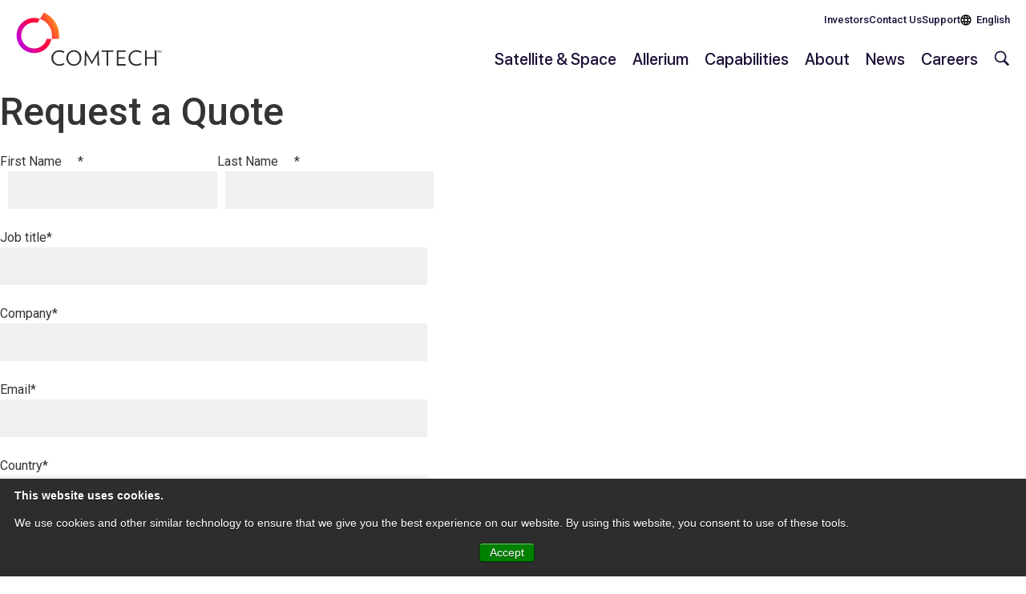

--- FILE ---
content_type: text/html; charset=UTF-8
request_url: https://comtech.com/request-a-quote/
body_size: 16478
content:
<!DOCTYPE html>

<html lang="en-US">

<head>

	<meta http-equiv="X-UA-Compatible" content="IE=edge,chrome=1">
	<meta charset="UTF-8">
	<meta name="viewport" content="width=device-width, initial-scale=1, shrink-to-fit=no">

	<link rel="pingback" href="https://comtech.com/xmlrpc.php">
	<link rel="profile" href="https://gmpg.org/xfn/11">

	<link rel="apple-touch-icon" sizes="180x180" href="https://comtech.com/apple-touch-icon.png">
	<link rel="icon" type="image/png" sizes="32x32" href="https://comtech.com/favicon-32x32.png">
	<link rel="icon" type="image/png" sizes="16x16" href="https://comtech.com/favicon-16x16.png">
	<link rel="manifest" href="https://comtech.com/site.webmanifest">
	<link rel="mask-icon" href="https://comtech.com/safari-pinned-tab.svg" color="#ff013b">
	<meta name="msapplication-TileColor" content="#603cba">
	<meta name="theme-color" content="#ffffff">

	<link rel="preconnect" href="https://fonts.googleapis.com">
	<link rel="preconnect" href="https://fonts.gstatic.com" crossorigin>
	<link href="https://fonts.googleapis.com/css2?family=Roboto:ital,wght@0,400;0,500;0,700;1,400&display=swap" rel="stylesheet">

	<!-- Google Tag Manager -->
	<script>(function(w,d,s,l,i){w[l]=w[l]||[];w[l].push({'gtm.start':
	new Date().getTime(),event:'gtm.js'});var f=d.getElementsByTagName(s)[0],
	j=d.createElement(s),dl=l!='dataLayer'?'&l='+l:'';j.async=true;j.src=
	'https://www.googletagmanager.com/gtm.js?id='+i+dl;f.parentNode.insertBefore(j,f);
	})(window,document,'script','dataLayer','GTM-PL87QD8');</script>
	<!-- End Google Tag Manager -->

	
	
	<meta name='robots' content='index, follow, max-image-preview:large, max-snippet:-1, max-video-preview:-1' />

	<!-- This site is optimized with the Yoast SEO plugin v26.7 - https://yoast.com/wordpress/plugins/seo/ -->
	<title>Request a Quote - Comtech Telecommunications Corp.</title>
	<link rel="canonical" href="https://comtech.com/request-a-quote/" />
	<meta property="og:locale" content="en_US" />
	<meta property="og:type" content="article" />
	<meta property="og:title" content="Request a Quote - Comtech Telecommunications Corp." />
	<meta property="og:url" content="https://comtech.com/request-a-quote/" />
	<meta property="og:site_name" content="Comtech Telecommunications Corp." />
	<meta property="article:modified_time" content="2023-06-02T22:31:35+00:00" />
	<meta name="twitter:card" content="summary_large_image" />
	<meta name="twitter:label1" content="Est. reading time" />
	<meta name="twitter:data1" content="1 minute" />
	<script type="application/ld+json" class="yoast-schema-graph">{"@context":"https://schema.org","@graph":[{"@type":"WebPage","@id":"https://comtech.com/request-a-quote/","url":"https://comtech.com/request-a-quote/","name":"Request a Quote - Comtech Telecommunications Corp.","isPartOf":{"@id":"https://comtech.com/#website"},"datePublished":"2023-05-25T18:02:39+00:00","dateModified":"2023-06-02T22:31:35+00:00","inLanguage":"en-US","potentialAction":[{"@type":"ReadAction","target":["https://comtech.com/request-a-quote/"]}]},{"@type":"WebSite","@id":"https://comtech.com/#website","url":"https://comtech.com/","name":"Comtech Telecommunications Corp.","description":"Comtech’s Troposcatter Family of Systems","potentialAction":[{"@type":"SearchAction","target":{"@type":"EntryPoint","urlTemplate":"https://comtech.com/?s={search_term_string}"},"query-input":{"@type":"PropertyValueSpecification","valueRequired":true,"valueName":"search_term_string"}}],"inLanguage":"en-US"}]}</script>
	<!-- / Yoast SEO plugin. -->


<link rel='dns-prefetch' href='//player.vimeo.com' />
<link rel='dns-prefetch' href='//js.hs-scripts.com' />
<link rel="alternate" type="application/rss+xml" title="Comtech Telecommunications Corp. &raquo; Feed" href="https://comtech.com/feed/" />
<link rel="alternate" type="application/rss+xml" title="Comtech Telecommunications Corp. &raquo; Comments Feed" href="https://comtech.com/comments/feed/" />
<link rel="alternate" title="oEmbed (JSON)" type="application/json+oembed" href="https://comtech.com/wp-json/oembed/1.0/embed?url=https%3A%2F%2Fcomtech.com%2Frequest-a-quote%2F" />
<link rel="alternate" title="oEmbed (XML)" type="text/xml+oembed" href="https://comtech.com/wp-json/oembed/1.0/embed?url=https%3A%2F%2Fcomtech.com%2Frequest-a-quote%2F&#038;format=xml" />
<style id='wp-img-auto-sizes-contain-inline-css' type='text/css'>
img:is([sizes=auto i],[sizes^="auto," i]){contain-intrinsic-size:3000px 1500px}
/*# sourceURL=wp-img-auto-sizes-contain-inline-css */
</style>
<link rel='stylesheet' id='vimeo-for-wordpress-public-css' href='https://comtech.com/wp-content/plugins/vimeo/build/style-index.css?ver=1.2.2-b-modified-1699081318' type='text/css' media='all' />
<style id='wp-emoji-styles-inline-css' type='text/css'>

	img.wp-smiley, img.emoji {
		display: inline !important;
		border: none !important;
		box-shadow: none !important;
		height: 1em !important;
		width: 1em !important;
		margin: 0 0.07em !important;
		vertical-align: -0.1em !important;
		background: none !important;
		padding: 0 !important;
	}
/*# sourceURL=wp-emoji-styles-inline-css */
</style>
<style id='wp-block-library-inline-css' type='text/css'>
:root{--wp-block-synced-color:#7a00df;--wp-block-synced-color--rgb:122,0,223;--wp-bound-block-color:var(--wp-block-synced-color);--wp-editor-canvas-background:#ddd;--wp-admin-theme-color:#007cba;--wp-admin-theme-color--rgb:0,124,186;--wp-admin-theme-color-darker-10:#006ba1;--wp-admin-theme-color-darker-10--rgb:0,107,160.5;--wp-admin-theme-color-darker-20:#005a87;--wp-admin-theme-color-darker-20--rgb:0,90,135;--wp-admin-border-width-focus:2px}@media (min-resolution:192dpi){:root{--wp-admin-border-width-focus:1.5px}}.wp-element-button{cursor:pointer}:root .has-very-light-gray-background-color{background-color:#eee}:root .has-very-dark-gray-background-color{background-color:#313131}:root .has-very-light-gray-color{color:#eee}:root .has-very-dark-gray-color{color:#313131}:root .has-vivid-green-cyan-to-vivid-cyan-blue-gradient-background{background:linear-gradient(135deg,#00d084,#0693e3)}:root .has-purple-crush-gradient-background{background:linear-gradient(135deg,#34e2e4,#4721fb 50%,#ab1dfe)}:root .has-hazy-dawn-gradient-background{background:linear-gradient(135deg,#faaca8,#dad0ec)}:root .has-subdued-olive-gradient-background{background:linear-gradient(135deg,#fafae1,#67a671)}:root .has-atomic-cream-gradient-background{background:linear-gradient(135deg,#fdd79a,#004a59)}:root .has-nightshade-gradient-background{background:linear-gradient(135deg,#330968,#31cdcf)}:root .has-midnight-gradient-background{background:linear-gradient(135deg,#020381,#2874fc)}:root{--wp--preset--font-size--normal:16px;--wp--preset--font-size--huge:42px}.has-regular-font-size{font-size:1em}.has-larger-font-size{font-size:2.625em}.has-normal-font-size{font-size:var(--wp--preset--font-size--normal)}.has-huge-font-size{font-size:var(--wp--preset--font-size--huge)}.has-text-align-center{text-align:center}.has-text-align-left{text-align:left}.has-text-align-right{text-align:right}.has-fit-text{white-space:nowrap!important}#end-resizable-editor-section{display:none}.aligncenter{clear:both}.items-justified-left{justify-content:flex-start}.items-justified-center{justify-content:center}.items-justified-right{justify-content:flex-end}.items-justified-space-between{justify-content:space-between}.screen-reader-text{border:0;clip-path:inset(50%);height:1px;margin:-1px;overflow:hidden;padding:0;position:absolute;width:1px;word-wrap:normal!important}.screen-reader-text:focus{background-color:#ddd;clip-path:none;color:#444;display:block;font-size:1em;height:auto;left:5px;line-height:normal;padding:15px 23px 14px;text-decoration:none;top:5px;width:auto;z-index:100000}html :where(.has-border-color){border-style:solid}html :where([style*=border-top-color]){border-top-style:solid}html :where([style*=border-right-color]){border-right-style:solid}html :where([style*=border-bottom-color]){border-bottom-style:solid}html :where([style*=border-left-color]){border-left-style:solid}html :where([style*=border-width]){border-style:solid}html :where([style*=border-top-width]){border-top-style:solid}html :where([style*=border-right-width]){border-right-style:solid}html :where([style*=border-bottom-width]){border-bottom-style:solid}html :where([style*=border-left-width]){border-left-style:solid}html :where(img[class*=wp-image-]){height:auto;max-width:100%}:where(figure){margin:0 0 1em}html :where(.is-position-sticky){--wp-admin--admin-bar--position-offset:var(--wp-admin--admin-bar--height,0px)}@media screen and (max-width:600px){html :where(.is-position-sticky){--wp-admin--admin-bar--position-offset:0px}}

/*# sourceURL=wp-block-library-inline-css */
</style><style id='wp-block-group-inline-css' type='text/css'>
.wp-block-group{box-sizing:border-box}:where(.wp-block-group.wp-block-group-is-layout-constrained){position:relative}
/*# sourceURL=https://comtech.com/wp-includes/blocks/group/style.min.css */
</style>
<style id='wp-block-social-links-inline-css' type='text/css'>
.wp-block-social-links{background:none;box-sizing:border-box;margin-left:0;padding-left:0;padding-right:0;text-indent:0}.wp-block-social-links .wp-social-link a,.wp-block-social-links .wp-social-link a:hover{border-bottom:0;box-shadow:none;text-decoration:none}.wp-block-social-links .wp-social-link svg{height:1em;width:1em}.wp-block-social-links .wp-social-link span:not(.screen-reader-text){font-size:.65em;margin-left:.5em;margin-right:.5em}.wp-block-social-links.has-small-icon-size{font-size:16px}.wp-block-social-links,.wp-block-social-links.has-normal-icon-size{font-size:24px}.wp-block-social-links.has-large-icon-size{font-size:36px}.wp-block-social-links.has-huge-icon-size{font-size:48px}.wp-block-social-links.aligncenter{display:flex;justify-content:center}.wp-block-social-links.alignright{justify-content:flex-end}.wp-block-social-link{border-radius:9999px;display:block}@media not (prefers-reduced-motion){.wp-block-social-link{transition:transform .1s ease}}.wp-block-social-link{height:auto}.wp-block-social-link a{align-items:center;display:flex;line-height:0}.wp-block-social-link:hover{transform:scale(1.1)}.wp-block-social-links .wp-block-social-link.wp-social-link{display:inline-block;margin:0;padding:0}.wp-block-social-links .wp-block-social-link.wp-social-link .wp-block-social-link-anchor,.wp-block-social-links .wp-block-social-link.wp-social-link .wp-block-social-link-anchor svg,.wp-block-social-links .wp-block-social-link.wp-social-link .wp-block-social-link-anchor:active,.wp-block-social-links .wp-block-social-link.wp-social-link .wp-block-social-link-anchor:hover,.wp-block-social-links .wp-block-social-link.wp-social-link .wp-block-social-link-anchor:visited{color:currentColor;fill:currentColor}:where(.wp-block-social-links:not(.is-style-logos-only)) .wp-social-link{background-color:#f0f0f0;color:#444}:where(.wp-block-social-links:not(.is-style-logos-only)) .wp-social-link-amazon{background-color:#f90;color:#fff}:where(.wp-block-social-links:not(.is-style-logos-only)) .wp-social-link-bandcamp{background-color:#1ea0c3;color:#fff}:where(.wp-block-social-links:not(.is-style-logos-only)) .wp-social-link-behance{background-color:#0757fe;color:#fff}:where(.wp-block-social-links:not(.is-style-logos-only)) .wp-social-link-bluesky{background-color:#0a7aff;color:#fff}:where(.wp-block-social-links:not(.is-style-logos-only)) .wp-social-link-codepen{background-color:#1e1f26;color:#fff}:where(.wp-block-social-links:not(.is-style-logos-only)) .wp-social-link-deviantart{background-color:#02e49b;color:#fff}:where(.wp-block-social-links:not(.is-style-logos-only)) .wp-social-link-discord{background-color:#5865f2;color:#fff}:where(.wp-block-social-links:not(.is-style-logos-only)) .wp-social-link-dribbble{background-color:#e94c89;color:#fff}:where(.wp-block-social-links:not(.is-style-logos-only)) .wp-social-link-dropbox{background-color:#4280ff;color:#fff}:where(.wp-block-social-links:not(.is-style-logos-only)) .wp-social-link-etsy{background-color:#f45800;color:#fff}:where(.wp-block-social-links:not(.is-style-logos-only)) .wp-social-link-facebook{background-color:#0866ff;color:#fff}:where(.wp-block-social-links:not(.is-style-logos-only)) .wp-social-link-fivehundredpx{background-color:#000;color:#fff}:where(.wp-block-social-links:not(.is-style-logos-only)) .wp-social-link-flickr{background-color:#0461dd;color:#fff}:where(.wp-block-social-links:not(.is-style-logos-only)) .wp-social-link-foursquare{background-color:#e65678;color:#fff}:where(.wp-block-social-links:not(.is-style-logos-only)) .wp-social-link-github{background-color:#24292d;color:#fff}:where(.wp-block-social-links:not(.is-style-logos-only)) .wp-social-link-goodreads{background-color:#eceadd;color:#382110}:where(.wp-block-social-links:not(.is-style-logos-only)) .wp-social-link-google{background-color:#ea4434;color:#fff}:where(.wp-block-social-links:not(.is-style-logos-only)) .wp-social-link-gravatar{background-color:#1d4fc4;color:#fff}:where(.wp-block-social-links:not(.is-style-logos-only)) .wp-social-link-instagram{background-color:#f00075;color:#fff}:where(.wp-block-social-links:not(.is-style-logos-only)) .wp-social-link-lastfm{background-color:#e21b24;color:#fff}:where(.wp-block-social-links:not(.is-style-logos-only)) .wp-social-link-linkedin{background-color:#0d66c2;color:#fff}:where(.wp-block-social-links:not(.is-style-logos-only)) .wp-social-link-mastodon{background-color:#3288d4;color:#fff}:where(.wp-block-social-links:not(.is-style-logos-only)) .wp-social-link-medium{background-color:#000;color:#fff}:where(.wp-block-social-links:not(.is-style-logos-only)) .wp-social-link-meetup{background-color:#f6405f;color:#fff}:where(.wp-block-social-links:not(.is-style-logos-only)) .wp-social-link-patreon{background-color:#000;color:#fff}:where(.wp-block-social-links:not(.is-style-logos-only)) .wp-social-link-pinterest{background-color:#e60122;color:#fff}:where(.wp-block-social-links:not(.is-style-logos-only)) .wp-social-link-pocket{background-color:#ef4155;color:#fff}:where(.wp-block-social-links:not(.is-style-logos-only)) .wp-social-link-reddit{background-color:#ff4500;color:#fff}:where(.wp-block-social-links:not(.is-style-logos-only)) .wp-social-link-skype{background-color:#0478d7;color:#fff}:where(.wp-block-social-links:not(.is-style-logos-only)) .wp-social-link-snapchat{background-color:#fefc00;color:#fff;stroke:#000}:where(.wp-block-social-links:not(.is-style-logos-only)) .wp-social-link-soundcloud{background-color:#ff5600;color:#fff}:where(.wp-block-social-links:not(.is-style-logos-only)) .wp-social-link-spotify{background-color:#1bd760;color:#fff}:where(.wp-block-social-links:not(.is-style-logos-only)) .wp-social-link-telegram{background-color:#2aabee;color:#fff}:where(.wp-block-social-links:not(.is-style-logos-only)) .wp-social-link-threads{background-color:#000;color:#fff}:where(.wp-block-social-links:not(.is-style-logos-only)) .wp-social-link-tiktok{background-color:#000;color:#fff}:where(.wp-block-social-links:not(.is-style-logos-only)) .wp-social-link-tumblr{background-color:#011835;color:#fff}:where(.wp-block-social-links:not(.is-style-logos-only)) .wp-social-link-twitch{background-color:#6440a4;color:#fff}:where(.wp-block-social-links:not(.is-style-logos-only)) .wp-social-link-twitter{background-color:#1da1f2;color:#fff}:where(.wp-block-social-links:not(.is-style-logos-only)) .wp-social-link-vimeo{background-color:#1eb7ea;color:#fff}:where(.wp-block-social-links:not(.is-style-logos-only)) .wp-social-link-vk{background-color:#4680c2;color:#fff}:where(.wp-block-social-links:not(.is-style-logos-only)) .wp-social-link-wordpress{background-color:#3499cd;color:#fff}:where(.wp-block-social-links:not(.is-style-logos-only)) .wp-social-link-whatsapp{background-color:#25d366;color:#fff}:where(.wp-block-social-links:not(.is-style-logos-only)) .wp-social-link-x{background-color:#000;color:#fff}:where(.wp-block-social-links:not(.is-style-logos-only)) .wp-social-link-yelp{background-color:#d32422;color:#fff}:where(.wp-block-social-links:not(.is-style-logos-only)) .wp-social-link-youtube{background-color:red;color:#fff}:where(.wp-block-social-links.is-style-logos-only) .wp-social-link{background:none}:where(.wp-block-social-links.is-style-logos-only) .wp-social-link svg{height:1.25em;width:1.25em}:where(.wp-block-social-links.is-style-logos-only) .wp-social-link-amazon{color:#f90}:where(.wp-block-social-links.is-style-logos-only) .wp-social-link-bandcamp{color:#1ea0c3}:where(.wp-block-social-links.is-style-logos-only) .wp-social-link-behance{color:#0757fe}:where(.wp-block-social-links.is-style-logos-only) .wp-social-link-bluesky{color:#0a7aff}:where(.wp-block-social-links.is-style-logos-only) .wp-social-link-codepen{color:#1e1f26}:where(.wp-block-social-links.is-style-logos-only) .wp-social-link-deviantart{color:#02e49b}:where(.wp-block-social-links.is-style-logos-only) .wp-social-link-discord{color:#5865f2}:where(.wp-block-social-links.is-style-logos-only) .wp-social-link-dribbble{color:#e94c89}:where(.wp-block-social-links.is-style-logos-only) .wp-social-link-dropbox{color:#4280ff}:where(.wp-block-social-links.is-style-logos-only) .wp-social-link-etsy{color:#f45800}:where(.wp-block-social-links.is-style-logos-only) .wp-social-link-facebook{color:#0866ff}:where(.wp-block-social-links.is-style-logos-only) .wp-social-link-fivehundredpx{color:#000}:where(.wp-block-social-links.is-style-logos-only) .wp-social-link-flickr{color:#0461dd}:where(.wp-block-social-links.is-style-logos-only) .wp-social-link-foursquare{color:#e65678}:where(.wp-block-social-links.is-style-logos-only) .wp-social-link-github{color:#24292d}:where(.wp-block-social-links.is-style-logos-only) .wp-social-link-goodreads{color:#382110}:where(.wp-block-social-links.is-style-logos-only) .wp-social-link-google{color:#ea4434}:where(.wp-block-social-links.is-style-logos-only) .wp-social-link-gravatar{color:#1d4fc4}:where(.wp-block-social-links.is-style-logos-only) .wp-social-link-instagram{color:#f00075}:where(.wp-block-social-links.is-style-logos-only) .wp-social-link-lastfm{color:#e21b24}:where(.wp-block-social-links.is-style-logos-only) .wp-social-link-linkedin{color:#0d66c2}:where(.wp-block-social-links.is-style-logos-only) .wp-social-link-mastodon{color:#3288d4}:where(.wp-block-social-links.is-style-logos-only) .wp-social-link-medium{color:#000}:where(.wp-block-social-links.is-style-logos-only) .wp-social-link-meetup{color:#f6405f}:where(.wp-block-social-links.is-style-logos-only) .wp-social-link-patreon{color:#000}:where(.wp-block-social-links.is-style-logos-only) .wp-social-link-pinterest{color:#e60122}:where(.wp-block-social-links.is-style-logos-only) .wp-social-link-pocket{color:#ef4155}:where(.wp-block-social-links.is-style-logos-only) .wp-social-link-reddit{color:#ff4500}:where(.wp-block-social-links.is-style-logos-only) .wp-social-link-skype{color:#0478d7}:where(.wp-block-social-links.is-style-logos-only) .wp-social-link-snapchat{color:#fff;stroke:#000}:where(.wp-block-social-links.is-style-logos-only) .wp-social-link-soundcloud{color:#ff5600}:where(.wp-block-social-links.is-style-logos-only) .wp-social-link-spotify{color:#1bd760}:where(.wp-block-social-links.is-style-logos-only) .wp-social-link-telegram{color:#2aabee}:where(.wp-block-social-links.is-style-logos-only) .wp-social-link-threads{color:#000}:where(.wp-block-social-links.is-style-logos-only) .wp-social-link-tiktok{color:#000}:where(.wp-block-social-links.is-style-logos-only) .wp-social-link-tumblr{color:#011835}:where(.wp-block-social-links.is-style-logos-only) .wp-social-link-twitch{color:#6440a4}:where(.wp-block-social-links.is-style-logos-only) .wp-social-link-twitter{color:#1da1f2}:where(.wp-block-social-links.is-style-logos-only) .wp-social-link-vimeo{color:#1eb7ea}:where(.wp-block-social-links.is-style-logos-only) .wp-social-link-vk{color:#4680c2}:where(.wp-block-social-links.is-style-logos-only) .wp-social-link-whatsapp{color:#25d366}:where(.wp-block-social-links.is-style-logos-only) .wp-social-link-wordpress{color:#3499cd}:where(.wp-block-social-links.is-style-logos-only) .wp-social-link-x{color:#000}:where(.wp-block-social-links.is-style-logos-only) .wp-social-link-yelp{color:#d32422}:where(.wp-block-social-links.is-style-logos-only) .wp-social-link-youtube{color:red}.wp-block-social-links.is-style-pill-shape .wp-social-link{width:auto}:root :where(.wp-block-social-links .wp-social-link a){padding:.25em}:root :where(.wp-block-social-links.is-style-logos-only .wp-social-link a){padding:0}:root :where(.wp-block-social-links.is-style-pill-shape .wp-social-link a){padding-left:.6666666667em;padding-right:.6666666667em}.wp-block-social-links:not(.has-icon-color):not(.has-icon-background-color) .wp-social-link-snapchat .wp-block-social-link-label{color:#000}
/*# sourceURL=https://comtech.com/wp-includes/blocks/social-links/style.min.css */
</style>
<style id='global-styles-inline-css' type='text/css'>
:root{--wp--preset--aspect-ratio--square: 1;--wp--preset--aspect-ratio--4-3: 4/3;--wp--preset--aspect-ratio--3-4: 3/4;--wp--preset--aspect-ratio--3-2: 3/2;--wp--preset--aspect-ratio--2-3: 2/3;--wp--preset--aspect-ratio--16-9: 16/9;--wp--preset--aspect-ratio--9-16: 9/16;--wp--preset--color--black: #000;--wp--preset--color--cyan-bluish-gray: #abb8c3;--wp--preset--color--white: #fff;--wp--preset--color--pale-pink: #f78da7;--wp--preset--color--vivid-red: #cf2e2e;--wp--preset--color--luminous-vivid-orange: #ff6900;--wp--preset--color--luminous-vivid-amber: #fcb900;--wp--preset--color--light-green-cyan: #7bdcb5;--wp--preset--color--vivid-green-cyan: #00d084;--wp--preset--color--pale-cyan-blue: #8ed1fc;--wp--preset--color--vivid-cyan-blue: #0693e3;--wp--preset--color--vivid-purple: #9b51e0;--wp--preset--color--light-grey: #DBDBDB;--wp--preset--color--light-grey-2: #F0F0F0;--wp--preset--color--light-grey-3: #DEDCDF;--wp--preset--color--light-grey-4: #626262;--wp--preset--color--purple: #2D244A;--wp--preset--color--purple-2: #282141;--wp--preset--color--light-purple: #4D397C;--wp--preset--color--light-purple-2: #5D5AEE;--wp--preset--color--light-purple-3: #ACA1C3;--wp--preset--color--deep-purple: #1D1138;--wp--preset--gradient--vivid-cyan-blue-to-vivid-purple: linear-gradient(135deg,rgb(6,147,227) 0%,rgb(155,81,224) 100%);--wp--preset--gradient--light-green-cyan-to-vivid-green-cyan: linear-gradient(135deg,rgb(122,220,180) 0%,rgb(0,208,130) 100%);--wp--preset--gradient--luminous-vivid-amber-to-luminous-vivid-orange: linear-gradient(135deg,rgb(252,185,0) 0%,rgb(255,105,0) 100%);--wp--preset--gradient--luminous-vivid-orange-to-vivid-red: linear-gradient(135deg,rgb(255,105,0) 0%,rgb(207,46,46) 100%);--wp--preset--gradient--very-light-gray-to-cyan-bluish-gray: linear-gradient(135deg,rgb(238,238,238) 0%,rgb(169,184,195) 100%);--wp--preset--gradient--cool-to-warm-spectrum: linear-gradient(135deg,rgb(74,234,220) 0%,rgb(151,120,209) 20%,rgb(207,42,186) 40%,rgb(238,44,130) 60%,rgb(251,105,98) 80%,rgb(254,248,76) 100%);--wp--preset--gradient--blush-light-purple: linear-gradient(135deg,rgb(255,206,236) 0%,rgb(152,150,240) 100%);--wp--preset--gradient--blush-bordeaux: linear-gradient(135deg,rgb(254,205,165) 0%,rgb(254,45,45) 50%,rgb(107,0,62) 100%);--wp--preset--gradient--luminous-dusk: linear-gradient(135deg,rgb(255,203,112) 0%,rgb(199,81,192) 50%,rgb(65,88,208) 100%);--wp--preset--gradient--pale-ocean: linear-gradient(135deg,rgb(255,245,203) 0%,rgb(182,227,212) 50%,rgb(51,167,181) 100%);--wp--preset--gradient--electric-grass: linear-gradient(135deg,rgb(202,248,128) 0%,rgb(113,206,126) 100%);--wp--preset--gradient--midnight: linear-gradient(135deg,rgb(2,3,129) 0%,rgb(40,116,252) 100%);--wp--preset--font-size--small: 13px;--wp--preset--font-size--medium: 20px;--wp--preset--font-size--large: 36px;--wp--preset--font-size--x-large: 42px;--wp--preset--spacing--20: 0.44rem;--wp--preset--spacing--30: 0.67rem;--wp--preset--spacing--40: 1rem;--wp--preset--spacing--50: 1.5rem;--wp--preset--spacing--60: 2.25rem;--wp--preset--spacing--70: 3.38rem;--wp--preset--spacing--80: 5.06rem;--wp--preset--shadow--natural: 6px 6px 9px rgba(0, 0, 0, 0.2);--wp--preset--shadow--deep: 12px 12px 50px rgba(0, 0, 0, 0.4);--wp--preset--shadow--sharp: 6px 6px 0px rgba(0, 0, 0, 0.2);--wp--preset--shadow--outlined: 6px 6px 0px -3px rgb(255, 255, 255), 6px 6px rgb(0, 0, 0);--wp--preset--shadow--crisp: 6px 6px 0px rgb(0, 0, 0);}:root { --wp--style--global--content-size: 1230px;--wp--style--global--wide-size: 1400px; }:where(body) { margin: 0; }.wp-site-blocks > .alignleft { float: left; margin-right: 2em; }.wp-site-blocks > .alignright { float: right; margin-left: 2em; }.wp-site-blocks > .aligncenter { justify-content: center; margin-left: auto; margin-right: auto; }:where(.is-layout-flex){gap: 0.5em;}:where(.is-layout-grid){gap: 0.5em;}.is-layout-flow > .alignleft{float: left;margin-inline-start: 0;margin-inline-end: 2em;}.is-layout-flow > .alignright{float: right;margin-inline-start: 2em;margin-inline-end: 0;}.is-layout-flow > .aligncenter{margin-left: auto !important;margin-right: auto !important;}.is-layout-constrained > .alignleft{float: left;margin-inline-start: 0;margin-inline-end: 2em;}.is-layout-constrained > .alignright{float: right;margin-inline-start: 2em;margin-inline-end: 0;}.is-layout-constrained > .aligncenter{margin-left: auto !important;margin-right: auto !important;}.is-layout-constrained > :where(:not(.alignleft):not(.alignright):not(.alignfull)){max-width: var(--wp--style--global--content-size);margin-left: auto !important;margin-right: auto !important;}.is-layout-constrained > .alignwide{max-width: var(--wp--style--global--wide-size);}body .is-layout-flex{display: flex;}.is-layout-flex{flex-wrap: wrap;align-items: center;}.is-layout-flex > :is(*, div){margin: 0;}body .is-layout-grid{display: grid;}.is-layout-grid > :is(*, div){margin: 0;}body{padding-top: 0px;padding-right: 0px;padding-bottom: 0px;padding-left: 0px;}a:where(:not(.wp-element-button)){text-decoration: underline;}:root :where(.wp-element-button, .wp-block-button__link){background-color: #32373c;border-width: 0;color: #fff;font-family: inherit;font-size: inherit;font-style: inherit;font-weight: inherit;letter-spacing: inherit;line-height: inherit;padding-top: calc(0.667em + 2px);padding-right: calc(1.333em + 2px);padding-bottom: calc(0.667em + 2px);padding-left: calc(1.333em + 2px);text-decoration: none;text-transform: inherit;}.has-black-color{color: var(--wp--preset--color--black) !important;}.has-cyan-bluish-gray-color{color: var(--wp--preset--color--cyan-bluish-gray) !important;}.has-white-color{color: var(--wp--preset--color--white) !important;}.has-pale-pink-color{color: var(--wp--preset--color--pale-pink) !important;}.has-vivid-red-color{color: var(--wp--preset--color--vivid-red) !important;}.has-luminous-vivid-orange-color{color: var(--wp--preset--color--luminous-vivid-orange) !important;}.has-luminous-vivid-amber-color{color: var(--wp--preset--color--luminous-vivid-amber) !important;}.has-light-green-cyan-color{color: var(--wp--preset--color--light-green-cyan) !important;}.has-vivid-green-cyan-color{color: var(--wp--preset--color--vivid-green-cyan) !important;}.has-pale-cyan-blue-color{color: var(--wp--preset--color--pale-cyan-blue) !important;}.has-vivid-cyan-blue-color{color: var(--wp--preset--color--vivid-cyan-blue) !important;}.has-vivid-purple-color{color: var(--wp--preset--color--vivid-purple) !important;}.has-light-grey-color{color: var(--wp--preset--color--light-grey) !important;}.has-light-grey-2-color{color: var(--wp--preset--color--light-grey-2) !important;}.has-light-grey-3-color{color: var(--wp--preset--color--light-grey-3) !important;}.has-light-grey-4-color{color: var(--wp--preset--color--light-grey-4) !important;}.has-purple-color{color: var(--wp--preset--color--purple) !important;}.has-purple-2-color{color: var(--wp--preset--color--purple-2) !important;}.has-light-purple-color{color: var(--wp--preset--color--light-purple) !important;}.has-light-purple-2-color{color: var(--wp--preset--color--light-purple-2) !important;}.has-light-purple-3-color{color: var(--wp--preset--color--light-purple-3) !important;}.has-deep-purple-color{color: var(--wp--preset--color--deep-purple) !important;}.has-black-background-color{background-color: var(--wp--preset--color--black) !important;}.has-cyan-bluish-gray-background-color{background-color: var(--wp--preset--color--cyan-bluish-gray) !important;}.has-white-background-color{background-color: var(--wp--preset--color--white) !important;}.has-pale-pink-background-color{background-color: var(--wp--preset--color--pale-pink) !important;}.has-vivid-red-background-color{background-color: var(--wp--preset--color--vivid-red) !important;}.has-luminous-vivid-orange-background-color{background-color: var(--wp--preset--color--luminous-vivid-orange) !important;}.has-luminous-vivid-amber-background-color{background-color: var(--wp--preset--color--luminous-vivid-amber) !important;}.has-light-green-cyan-background-color{background-color: var(--wp--preset--color--light-green-cyan) !important;}.has-vivid-green-cyan-background-color{background-color: var(--wp--preset--color--vivid-green-cyan) !important;}.has-pale-cyan-blue-background-color{background-color: var(--wp--preset--color--pale-cyan-blue) !important;}.has-vivid-cyan-blue-background-color{background-color: var(--wp--preset--color--vivid-cyan-blue) !important;}.has-vivid-purple-background-color{background-color: var(--wp--preset--color--vivid-purple) !important;}.has-light-grey-background-color{background-color: var(--wp--preset--color--light-grey) !important;}.has-light-grey-2-background-color{background-color: var(--wp--preset--color--light-grey-2) !important;}.has-light-grey-3-background-color{background-color: var(--wp--preset--color--light-grey-3) !important;}.has-light-grey-4-background-color{background-color: var(--wp--preset--color--light-grey-4) !important;}.has-purple-background-color{background-color: var(--wp--preset--color--purple) !important;}.has-purple-2-background-color{background-color: var(--wp--preset--color--purple-2) !important;}.has-light-purple-background-color{background-color: var(--wp--preset--color--light-purple) !important;}.has-light-purple-2-background-color{background-color: var(--wp--preset--color--light-purple-2) !important;}.has-light-purple-3-background-color{background-color: var(--wp--preset--color--light-purple-3) !important;}.has-deep-purple-background-color{background-color: var(--wp--preset--color--deep-purple) !important;}.has-black-border-color{border-color: var(--wp--preset--color--black) !important;}.has-cyan-bluish-gray-border-color{border-color: var(--wp--preset--color--cyan-bluish-gray) !important;}.has-white-border-color{border-color: var(--wp--preset--color--white) !important;}.has-pale-pink-border-color{border-color: var(--wp--preset--color--pale-pink) !important;}.has-vivid-red-border-color{border-color: var(--wp--preset--color--vivid-red) !important;}.has-luminous-vivid-orange-border-color{border-color: var(--wp--preset--color--luminous-vivid-orange) !important;}.has-luminous-vivid-amber-border-color{border-color: var(--wp--preset--color--luminous-vivid-amber) !important;}.has-light-green-cyan-border-color{border-color: var(--wp--preset--color--light-green-cyan) !important;}.has-vivid-green-cyan-border-color{border-color: var(--wp--preset--color--vivid-green-cyan) !important;}.has-pale-cyan-blue-border-color{border-color: var(--wp--preset--color--pale-cyan-blue) !important;}.has-vivid-cyan-blue-border-color{border-color: var(--wp--preset--color--vivid-cyan-blue) !important;}.has-vivid-purple-border-color{border-color: var(--wp--preset--color--vivid-purple) !important;}.has-light-grey-border-color{border-color: var(--wp--preset--color--light-grey) !important;}.has-light-grey-2-border-color{border-color: var(--wp--preset--color--light-grey-2) !important;}.has-light-grey-3-border-color{border-color: var(--wp--preset--color--light-grey-3) !important;}.has-light-grey-4-border-color{border-color: var(--wp--preset--color--light-grey-4) !important;}.has-purple-border-color{border-color: var(--wp--preset--color--purple) !important;}.has-purple-2-border-color{border-color: var(--wp--preset--color--purple-2) !important;}.has-light-purple-border-color{border-color: var(--wp--preset--color--light-purple) !important;}.has-light-purple-2-border-color{border-color: var(--wp--preset--color--light-purple-2) !important;}.has-light-purple-3-border-color{border-color: var(--wp--preset--color--light-purple-3) !important;}.has-deep-purple-border-color{border-color: var(--wp--preset--color--deep-purple) !important;}.has-vivid-cyan-blue-to-vivid-purple-gradient-background{background: var(--wp--preset--gradient--vivid-cyan-blue-to-vivid-purple) !important;}.has-light-green-cyan-to-vivid-green-cyan-gradient-background{background: var(--wp--preset--gradient--light-green-cyan-to-vivid-green-cyan) !important;}.has-luminous-vivid-amber-to-luminous-vivid-orange-gradient-background{background: var(--wp--preset--gradient--luminous-vivid-amber-to-luminous-vivid-orange) !important;}.has-luminous-vivid-orange-to-vivid-red-gradient-background{background: var(--wp--preset--gradient--luminous-vivid-orange-to-vivid-red) !important;}.has-very-light-gray-to-cyan-bluish-gray-gradient-background{background: var(--wp--preset--gradient--very-light-gray-to-cyan-bluish-gray) !important;}.has-cool-to-warm-spectrum-gradient-background{background: var(--wp--preset--gradient--cool-to-warm-spectrum) !important;}.has-blush-light-purple-gradient-background{background: var(--wp--preset--gradient--blush-light-purple) !important;}.has-blush-bordeaux-gradient-background{background: var(--wp--preset--gradient--blush-bordeaux) !important;}.has-luminous-dusk-gradient-background{background: var(--wp--preset--gradient--luminous-dusk) !important;}.has-pale-ocean-gradient-background{background: var(--wp--preset--gradient--pale-ocean) !important;}.has-electric-grass-gradient-background{background: var(--wp--preset--gradient--electric-grass) !important;}.has-midnight-gradient-background{background: var(--wp--preset--gradient--midnight) !important;}.has-small-font-size{font-size: var(--wp--preset--font-size--small) !important;}.has-medium-font-size{font-size: var(--wp--preset--font-size--medium) !important;}.has-large-font-size{font-size: var(--wp--preset--font-size--large) !important;}.has-x-large-font-size{font-size: var(--wp--preset--font-size--x-large) !important;}
/*# sourceURL=global-styles-inline-css */
</style>
<style id='core-block-supports-inline-css' type='text/css'>
.wp-container-core-social-links-is-layout-fdcfc74e{justify-content:flex-start;}
/*# sourceURL=core-block-supports-inline-css */
</style>

<link rel='stylesheet' id='video_popup_main_style-css' href='https://comtech.com/wp-content/plugins/video-popup/assets/css/videoPopup.css?ver=2.0.3-b-modified-1766902125' type='text/css' media='all' />
<link rel='stylesheet' id='weglot-css-css' href='https://comtech.com/wp-content/plugins/weglot/dist/css/front-css.css?ver=5.2-b-modified-1762742870' type='text/css' media='all' />
<link rel='stylesheet' id='new-flag-css-css' href='https://comtech.com/wp-content/plugins/weglot/dist/css/new-flags.css?ver=5.2-b-modified-1762742870' type='text/css' media='all' />
<link rel='stylesheet' id='glide-core-css' href='https://comtech.com/wp-content/themes/comtech/css/vendor/glide.core.min.css?ver=6.9-b-modified-1685991759' type='text/css' media='all' />
<link rel='stylesheet' id='style-css' href='https://comtech.com/wp-content/themes/comtech/css/style.css?ver=6.9-b-modified-1762742558' type='text/css' media='all' />
<script type="text/javascript" src="https://comtech.com/wp-includes/js/jquery/jquery.min.js?ver=3.7.1" id="jquery-core-js"></script>
<script type="text/javascript" src="https://comtech.com/wp-includes/js/jquery/jquery-migrate.min.js?ver=3.4.1" id="jquery-migrate-js"></script>
<script type="text/javascript" src="https://comtech.com/wp-content/plugins/b2i-investor-tools/js/wb_script.js?ver=1.0.8.2-b-modified-1748558284" id="whistleblower-js"></script>
<script type="text/javascript" src="https://player.vimeo.com/api/player.js?ver=1.2.2" id="vimeo-for-wordpress-player-js"></script>
<script type="text/javascript" src="https://documentcloud.adobe.com/view-sdk/viewer.js" id="AdobeViewSDK-js"></script>
<script type="text/javascript" id="embed-pdf-modal-js-js-before">
/* <![CDATA[ */
const adminSettings = {"client_id":"cc43aa2828eb4f0386eee5c41eeaef88","adobe_analytics":false,"embed_mode":"SIZED_CONTAINER","initial_page_view":"FIT_PAGE","exit_type":"CLOSE","enable_download":false,"enable_print":false,"dock_controls":false}
//# sourceURL=embed-pdf-modal-js-js-before
/* ]]> */
</script>
<script type="text/javascript" src="https://comtech.com/wp-content/plugins/adobe-embedded-pdf-viewer/public/modal/js/embed-pdf-modal.js?ver=6.9-b-modified-1691529256" id="embed-pdf-modal-js-js"></script>
<script type="text/javascript" id="video_popup_main_modal-js-extra">
/* <![CDATA[ */
var theVideoPopupGeneralOptions = {"wrap_close":"false","no_cookie":"false","debug":"0"};
//# sourceURL=video_popup_main_modal-js-extra
/* ]]> */
</script>
<script type="text/javascript" src="https://comtech.com/wp-content/plugins/video-popup/assets/js/videoPopup.js?ver=2.0.3-b-modified-1766902125" id="video_popup_main_modal-js"></script>
<script type="text/javascript" src="https://comtech.com/wp-content/plugins/weglot/dist/front-js.js?ver=5.2-b-modified-1762742870" id="wp-weglot-js-js"></script>
<link rel="https://api.w.org/" href="https://comtech.com/wp-json/" /><link rel="alternate" title="JSON" type="application/json" href="https://comtech.com/wp-json/wp/v2/pages/10605" /><link rel='shortlink' href='https://comtech.com/?p=10605' />
			<!-- DO NOT COPY THIS SNIPPET! Start of Page Analytics Tracking for HubSpot WordPress plugin v11.3.37-->
			<script class="hsq-set-content-id" data-content-id="standard-page">
				var _hsq = _hsq || [];
				_hsq.push(["setContentType", "standard-page"]);
			</script>
			<!-- DO NOT COPY THIS SNIPPET! End of Page Analytics Tracking for HubSpot WordPress plugin -->
			
<link rel="alternate" href="https://comtech.com/request-a-quote/" hreflang="en"/>
<link rel="alternate" href="https://comtech.com/fr/request-a-quote/" hreflang="fr"/>
<link rel="alternate" href="https://comtech.com/de/request-a-quote/" hreflang="de"/>
<link rel="alternate" href="https://comtech.com/zh/request-a-quote/" hreflang="zh"/>
<link rel="alternate" href="https://comtech.com/ar/request-a-quote/" hreflang="ar"/>
<link rel="alternate" href="https://comtech.com/es/request-a-quote/" hreflang="es"/>
<link rel="alternate" href="https://comtech.com/it/request-a-quote/" hreflang="it"/>
<link rel="alternate" href="https://comtech.com/ja/request-a-quote/" hreflang="ja"/>
<link rel="alternate" href="https://comtech.com/ko/request-a-quote/" hreflang="ko"/>
<link rel="alternate" href="https://comtech.com/ru/request-a-quote/" hreflang="ru"/>
<script type="application/json" id="weglot-data">{"website":"http:\/\/www.comtech.com","uid":"811fb5658f","project_slug":"comtech-com","language_from":"en","language_from_custom_flag":null,"language_from_custom_name":null,"excluded_paths":[],"excluded_blocks":[],"custom_settings":{"button_style":{"is_dropdown":true,"flag_type":"rectangle_mat","with_name":true,"full_name":true,"custom_css":"","with_flags":false},"translate_email":false,"translate_search":false,"translate_amp":false,"switchers":[{"templates":{"name":"default","hash":"095ffb8d22f66be52959023fa4eeb71a05f20f73"},"location":[],"style":{"with_flags":false,"flag_type":"rectangle_mat","with_name":true,"full_name":true,"is_dropdown":true}}]},"pending_translation_enabled":false,"curl_ssl_check_enabled":true,"languages":[{"language_to":"fr","custom_code":null,"custom_name":null,"custom_local_name":null,"provider":null,"enabled":true,"automatic_translation_enabled":true,"deleted_at":null,"connect_host_destination":null,"custom_flag":null},{"language_to":"de","custom_code":null,"custom_name":null,"custom_local_name":null,"provider":null,"enabled":true,"automatic_translation_enabled":true,"deleted_at":null,"connect_host_destination":null,"custom_flag":null},{"language_to":"zh","custom_code":null,"custom_name":null,"custom_local_name":null,"provider":null,"enabled":true,"automatic_translation_enabled":true,"deleted_at":null,"connect_host_destination":null,"custom_flag":null},{"language_to":"ar","custom_code":null,"custom_name":null,"custom_local_name":null,"provider":null,"enabled":true,"automatic_translation_enabled":true,"deleted_at":null,"connect_host_destination":null,"custom_flag":null},{"language_to":"es","custom_code":null,"custom_name":null,"custom_local_name":null,"provider":null,"enabled":true,"automatic_translation_enabled":true,"deleted_at":null,"connect_host_destination":null,"custom_flag":null},{"language_to":"it","custom_code":null,"custom_name":null,"custom_local_name":null,"provider":null,"enabled":true,"automatic_translation_enabled":true,"deleted_at":null,"connect_host_destination":null,"custom_flag":null},{"language_to":"ja","custom_code":null,"custom_name":null,"custom_local_name":null,"provider":null,"enabled":true,"automatic_translation_enabled":true,"deleted_at":null,"connect_host_destination":null,"custom_flag":null},{"language_to":"ko","custom_code":null,"custom_name":null,"custom_local_name":null,"provider":null,"enabled":true,"automatic_translation_enabled":true,"deleted_at":null,"connect_host_destination":null,"custom_flag":null},{"language_to":"ru","custom_code":null,"custom_name":null,"custom_local_name":null,"provider":null,"enabled":true,"automatic_translation_enabled":true,"deleted_at":null,"connect_host_destination":null,"custom_flag":null}],"organization_slug":"w-35e405ef62","current_language":"en","switcher_links":{"en":"https:\/\/comtech.com\/request-a-quote\/","fr":"https:\/\/comtech.com\/fr\/request-a-quote\/","de":"https:\/\/comtech.com\/de\/request-a-quote\/","zh":"https:\/\/comtech.com\/zh\/request-a-quote\/","ar":"https:\/\/comtech.com\/ar\/request-a-quote\/","es":"https:\/\/comtech.com\/es\/request-a-quote\/","it":"https:\/\/comtech.com\/it\/request-a-quote\/","ja":"https:\/\/comtech.com\/ja\/request-a-quote\/","ko":"https:\/\/comtech.com\/ko\/request-a-quote\/","ru":"https:\/\/comtech.com\/ru\/request-a-quote\/"},"original_path":"\/request-a-quote\/"}</script>
</head>


<body data-rsssl=1 class="wp-singular page-template-default page page-id-10605 wp-embed-responsive wp-theme-comtech page-request-a-quote">

<!-- Google Tag Manager (noscript) -->
<noscript><iframe src=https://www.googletagmanager.com/ns.html?id=GTM-PL87QD8 height="0" width="0" style="display:none;visibility:hidden"></iframe></noscript>

<div class="wrapper" id="weglot_switcher">

    <a class="skip-link screen-reader-text" href="#primary">Skip to content</a>

	<header class="site-header" role="banner">

        <nav class="navbar" role="navigation">
            <div class="container-fluid wide flex">
				<button class="navbar-back"><svg width="8" height="15" viewBox="0 0 8 15" fill="none" xmlns="http://www.w3.org/2000/svg" class="svg svg-chevron-left">
<path d="M0.212184 8.08293L6.07894 14.7585C6.36189 15.0805 6.82062 15.0805 7.10354 14.7585L7.7878 13.9799C8.07026 13.6585 8.0708 13.1376 7.789 12.8154L3.1395 7.49998L7.789 2.18456C8.0708 1.86239 8.07026 1.34148 7.7878 1.02007L7.10354 0.241469C6.82059 -0.0804897 6.36186 -0.0804897 6.07894 0.241469L0.212215 6.91707C-0.0707323 7.23899 -0.0707323 7.76097 0.212184 8.08293Z"/>
</svg>
 Back</button>

                <a class="navbar-brand" href="https://comtech.com" aria-label="Go to homepage">
                    <svg version="1.1" id="Layer_1" xmlns="http://www.w3.org/2000/svg" xmlns:xlink="http://www.w3.org/1999/xlink" x="0px" y="0px"
	 viewBox="0 0 762.84 285.08" style="enable-background:new 0 0 762.84 285.08;" xml:space="preserve">
<style type="text/css">
	.st0{fill:url(#SVGID_1_);}
	.st1{fill:url(#SVGID_00000020382847567487437190000011292836289890908328_);}
</style>
<g>
	
		<linearGradient id="SVGID_1_" gradientUnits="userSpaceOnUse" x1="215.2913" y1="847.6397" x2="-7.5374" y2="966.7139" gradientTransform="matrix(1 0 0 1 0 -792)">
		<stop  offset="0.0283" style="stop-color:#FF8D20"/>
		<stop  offset="0.0967" style="stop-color:#FF7027"/>
		<stop  offset="0.2239" style="stop-color:#FF4033"/>
		<stop  offset="0.3361" style="stop-color:#FF1D3C"/>
		<stop  offset="0.4279" style="stop-color:#FF0841"/>
		<stop  offset="0.4878" style="stop-color:#FF0043"/>
		<stop  offset="0.7076" style="stop-color:#DC0097"/>
		<stop  offset="0.9074" style="stop-color:#BF00DD"/>
		<stop  offset="1" style="stop-color:#B400F8"/>
	</linearGradient>
	<path class="st0" d="M208.32,58.69c-14.88-26.07-37.43-44.99-63.16-55.63l-19.62,32.92c20.33,7.12,38.3,21.29,49.82,41.47
		c11.41,19.98,14.53,42.4,10.51,63.35l38.02,0.14l0.32-0.01C228,113.48,223.13,84.61,208.32,58.69z"/>
	
		<linearGradient id="SVGID_00000160160693025326375240000014800382406545313706_" gradientUnits="userSpaceOnUse" x1="216.4866" y1="849.8767" x2="-6.3421" y2="968.9506" gradientTransform="matrix(1 0 0 1 0 -792)">
		<stop  offset="0.0283" style="stop-color:#FF8D20"/>
		<stop  offset="0.0967" style="stop-color:#FF7027"/>
		<stop  offset="0.2239" style="stop-color:#FF4033"/>
		<stop  offset="0.3361" style="stop-color:#FF1D3C"/>
		<stop  offset="0.4279" style="stop-color:#FF0841"/>
		<stop  offset="0.4878" style="stop-color:#FF0043"/>
		<stop  offset="0.7076" style="stop-color:#DC0097"/>
		<stop  offset="0.9074" style="stop-color:#BF00DD"/>
		<stop  offset="1" style="stop-color:#B400F8"/>
	</linearGradient>
	<path style="fill:url(#SVGID_00000160160693025326375240000014800382406545313706_);" d="M128.71,181.92
		c-32.64,18.64-74.21,7.29-92.85-25.35s-7.29-74.21,25.35-92.85c16.2-9.25,34.61-11.11,51.32-6.64l11.44-19.2l1.22-2.09
		c-24.26-8.41-51.88-6.73-75.92,7C5.07,68.03-10.3,124.32,14.94,168.51s81.52,59.56,125.72,34.33
		c24.05-13.73,39.53-36.66,44.62-61.83l-24.7-0.12C155.95,157.64,144.98,172.63,128.71,181.92z"/>
</g>
<path class="path-text" fill="#FFFFFF" d="M226.88,281.73c-24.42,0-42.02-17.07-42.02-40.84c0-23.33,18.04-40.94,42.02-40.94
	c10.48,0,19.88,3.67,26.14,7.56l-3.57,7.35c-6.7-3.89-15.77-6.81-23.33-6.81c-19.99,0-31.87,14.15-31.87,32.84
	s12.64,32.73,32.63,32.73c7.56,0,16.64-2.92,23.33-6.81l2.81,7.35C246.76,278.06,237.36,281.73,226.88,281.73z"/>
<path class="path-text" fill="#FFFFFF" d="M302.19,281.73c-21.39,0-39.11-17.07-39.11-40.84s18.47-40.94,39.86-40.94c21.39,0,39.11,17.18,39.11,40.94
	S323.58,281.73,302.19,281.73z M302.62,207.73c-17.61,0-30.14,14.48-30.14,33.17s12.53,33.17,30.14,33.17
	c17.5,0,30.03-14.48,30.03-33.17S320.12,207.73,302.62,207.73z"/>
<path class="path-text" fill="#FFFFFF" d="M426.21,280.44l-1.19-55.96l-28.09,47.86h-1.19l-28.3-47.97l-0.97,56.07h-8.75l3.02-80.48l1.62-0.22
	l34.35,59.63l33.49-59.63l1.73,0.22l3.02,80.48L426.21,280.44L426.21,280.44z"/>
<path class="path-text" fill="#FFFFFF" d="M482.5,209.03v71.41h-8.64v-71.41h-26.47v-7.78h61.47v7.78H482.5z"/>
<path class="path-text" fill="#FFFFFF" d="M526.69,280.44v-79.19h46.35v7.78h-37.7v27.33h33.92v7.78h-33.92v28.52h37.7v7.78H526.69z"/>
<path class="path-text" fill="#FFFFFF" d="M630.19,281.73c-24.42,0-42.02-17.07-42.02-40.84c0-23.33,18.04-40.94,42.02-40.94
	c10.48,0,19.88,3.67,26.14,7.56l-3.57,7.35c-6.7-3.89-15.77-6.81-23.33-6.81c-19.99,0-31.87,14.15-31.87,32.84
	s12.64,32.73,32.63,32.73c7.56,0,16.64-2.92,23.33-6.81l2.81,7.35C650.07,278.06,640.67,281.73,630.19,281.73z"/>
<path class="path-text" fill="#FFFFFF" d="M725.48,280.44v-36.3h-42.35v36.3h-8.64v-79.19h8.64v35.11h42.35v-35.11h8.64v79.19H725.48z"/>
<g>
	<polygon class="path-text" fill="#FFFFFF" points="738,202.85 741.73,202.85 741.73,213.77 743.34,213.77 743.34,202.85 747.08,202.85 747.08,201.5 
		738,201.5 	"/>
	<path class="path-text" fill="#FFFFFF" d="M759.88,201.5h-2.02l-2.18,5.93c-0.55,1.55-0.98,2.89-1.29,4.13h-0.05c-0.31-1.27-0.73-2.62-1.24-4.13
		l-2.09-5.93h-2.02l-0.85,12.26h1.51l0.33-5.26c0.11-1.84,0.2-3.89,0.24-5.42h0.04c0.35,1.46,0.84,3.04,1.42,4.77l1.98,5.84h1.2
		l2.17-5.95c0.62-1.69,1.13-3.22,1.55-4.66h0.03c-0.02,1.53,0.09,3.58,0.18,5.29l0.31,5.39h1.55L759.88,201.5z"/>
</g>
</svg>                </a>

				<div class="navbar-controls">
					<a href="#" class="search search-mb-toggle" aria-label="search"><svg width="22" height="24" viewBox="0 0 22 24" fill="none" xmlns="http://www.w3.org/2000/svg" class="svg svg-search">
<path d="M8.77419 0.742188C3.92339 0.742188 0 4.66558 0 9.51638C0 14.3672 3.92339 18.2906 8.77419 18.2906C10.506 18.2906 12.1089 17.7825 13.4677 16.9196L19.8065 23.2583L22 21.0648L15.7419 14.8228C16.8669 13.347 17.5484 11.5184 17.5484 9.51638C17.5484 4.66558 13.625 0.742188 8.77419 0.742188ZM8.77419 2.8067C12.4899 2.8067 15.4839 5.80065 15.4839 9.51638C15.4839 13.2321 12.4899 16.2261 8.77419 16.2261C5.05847 16.2261 2.06452 13.2321 2.06452 9.51638C2.06452 5.80065 5.05847 2.8067 8.77419 2.8067Z"/>
</svg>
</a>
					<button class="navbar-toggle" type="button" data-toggle="collapse" data-target="#navbar-elements" aria-controls="navbar-elements" aria-expanded="false" aria-label="Toggle navigation">
						<svg width="30" height="22" viewBox="0 0 30 22" fill="none" xmlns="http://www.w3.org/2000/svg" class="svg svg-toggle">
<path d="M0 0H30V3.66667H0V0ZM7.5 9.16667H30V12.8333H7.5V9.16667ZM16.875 18.3333H30V22H16.875V18.3333Z" />
</svg>
						<svg width="20" height="20" viewBox="0 0 20 20" fill="none" xmlns="http://www.w3.org/2000/svg" class="svg-close">
<path d="M1.60156 1.80078L18.4016 18.2008M1.60156 18.2008L18.4016 1.80078" stroke="black" stroke-width="3"/>
</svg>
					</button>
				</div>
				<div class="search-mb hidden">
					<form role="search" method="get" class="search-form" action="https://comtech.com">
						<label>
							<span class="screen-reader-text">Search for:</span>
							<input type="search" class="search-field" placeholder="Search …" value="" name="s">
						</label>
					</form>
				</div><!-- .search-mb -->

				<div class="navbar-elements" id="navbar-elements">
					<div class="navbar-topnav">
						<ul class="flex">
							<li id="menu-item-294" class="menu-item menu-item-type-post_type menu-item-object-page menu-item-294"><a href="https://comtech.com/investors/">Investors</a></li>
<li id="menu-item-296" class="menu-item menu-item-type-post_type menu-item-object-page menu-item-296"><a href="https://comtech.com/contact-us/">Contact Us</a></li>
<li id="menu-item-854" class="menu-item menu-item-type-post_type menu-item-object-page menu-item-854"><a href="https://comtech.com/support/">Support</a></li>
<li id="menu-item-10655" class="weglot-parent-menu-item wg-en weglot-lang menu-item-weglot weglot-language en menu-item menu-item-type-custom menu-item-object-custom menu-item-has-children menu-item-10655"><a href="#weglot_switcher" data-wg-notranslate="true">English</a>
<ul class="sub-menu">
	<li id="menu-item-weglot-10655-fr" class="weglot-lang menu-item-weglot weglot-language weglot-fr menu-item menu-item-type-custom menu-item-object-custom menu-item-weglot-10655-fr"><a href="https://comtech.com/fr/request-a-quote/" data-wg-notranslate="true">Français</a></li>
	<li id="menu-item-weglot-10655-de" class="weglot-lang menu-item-weglot weglot-language weglot-de menu-item menu-item-type-custom menu-item-object-custom menu-item-weglot-10655-de"><a href="https://comtech.com/de/request-a-quote/" data-wg-notranslate="true">Deutsch</a></li>
	<li id="menu-item-weglot-10655-zh" class="weglot-lang menu-item-weglot weglot-language weglot-zh menu-item menu-item-type-custom menu-item-object-custom menu-item-weglot-10655-zh"><a href="https://comtech.com/zh/request-a-quote/" data-wg-notranslate="true">中文 (简体)</a></li>
	<li id="menu-item-weglot-10655-ar" class="weglot-lang menu-item-weglot weglot-language weglot-ar menu-item menu-item-type-custom menu-item-object-custom menu-item-weglot-10655-ar"><a href="https://comtech.com/ar/request-a-quote/" data-wg-notranslate="true">العربية‏</a></li>
	<li id="menu-item-weglot-10655-es" class="weglot-lang menu-item-weglot weglot-language weglot-es menu-item menu-item-type-custom menu-item-object-custom menu-item-weglot-10655-es"><a href="https://comtech.com/es/request-a-quote/" data-wg-notranslate="true">Español</a></li>
	<li id="menu-item-weglot-10655-it" class="weglot-lang menu-item-weglot weglot-language weglot-it menu-item menu-item-type-custom menu-item-object-custom menu-item-weglot-10655-it"><a href="https://comtech.com/it/request-a-quote/" data-wg-notranslate="true">Italiano</a></li>
	<li id="menu-item-weglot-10655-ja" class="weglot-lang menu-item-weglot weglot-language weglot-ja menu-item menu-item-type-custom menu-item-object-custom menu-item-weglot-10655-ja"><a href="https://comtech.com/ja/request-a-quote/" data-wg-notranslate="true">日本語</a></li>
	<li id="menu-item-weglot-10655-ko" class="weglot-lang menu-item-weglot weglot-language weglot-ko menu-item menu-item-type-custom menu-item-object-custom menu-item-weglot-10655-ko"><a href="https://comtech.com/ko/request-a-quote/" data-wg-notranslate="true">한국어</a></li>
	<li id="menu-item-weglot-10655-ru" class="weglot-lang menu-item-weglot weglot-language weglot-ru menu-item menu-item-type-custom menu-item-object-custom menu-item-weglot-10655-ru"><a href="https://comtech.com/ru/request-a-quote/" data-wg-notranslate="true">Русский</a></li>
</ul>
</li>
						</ul>
					</div>
					<div class="navbar-main">
						<ul class="navbar-nav">
							<li id="menu-item-13691" class="menu-item menu-item-type-post_type menu-item-object-page menu-item-13691"><a href="https://comtech.com/satellite-space/">Satellite &#038; Space</a></li>
<li id="menu-item-13692" class="menu-item menu-item-type-post_type menu-item-object-page menu-item-13692"><a href="https://comtech.com/allerium/">Allerium</a></li>
<li id="menu-item-11770" class="mega menu-item menu-item-type-post_type menu-item-object-page menu-item-has-children menu-item-11770"><a href="https://comtech.com/capabilities/">Capabilities</a>
<div class='menu-col'><ul class='sub-menu'>
	<li id="menu-item-11768" class="menu-item menu-item-type-post_type menu-item-object-page menu-item-has-children menu-item-11768"><a href="https://comtech.com/solutions/">Solutions</a>
	<div class='menu-col'><ul class='sub-menu'>
		<li id="menu-item-810" class="menu-item menu-item-type-taxonomy menu-item-object-solution menu-item-810"><a href="https://comtech.com/solution/space-mission-critical-solutions/">Space and Mission Critical Solutions</a></li>
		<li id="menu-item-12415" class="menu-item menu-item-type-custom menu-item-object-custom menu-item-12415"><a href="https://comtech.com/solution/satellite-earth-station-solutions/">Satellite Earth Station Solutions</a></li>
		<li id="menu-item-811" class="menu-item menu-item-type-taxonomy menu-item-object-solution menu-item-811"><a href="https://comtech.com/solution/amplifier-solutions/">Amplifier Solutions</a></li>
		<li id="menu-item-812" class="menu-item menu-item-type-taxonomy menu-item-object-solution menu-item-812"><a href="https://comtech.com/solution/cybersecurity/">Cybersecurity</a></li>
		<li id="menu-item-813" class="menu-item menu-item-type-taxonomy menu-item-object-solution menu-item-813"><a href="https://comtech.com/solution/emergency-call-routing/">Emergency Call Routing</a></li>
		<li id="menu-item-818" class="menu-item menu-item-type-taxonomy menu-item-object-solution menu-item-818"><a href="https://comtech.com/solution/ng9-1-1-call-management/">NG9-1-1 Call Management</a></li>
		<li id="menu-item-815" class="menu-item menu-item-type-taxonomy menu-item-object-solution menu-item-815"><a href="https://comtech.com/solution/location-solutions/">Location Solutions</a></li>
		<li id="menu-item-817" class="menu-item menu-item-type-taxonomy menu-item-object-solution menu-item-817"><a href="https://comtech.com/solution/messaging-platforms/">Messaging Platforms</a></li>
		<li id="menu-item-814" class="menu-item menu-item-type-taxonomy menu-item-object-solution menu-item-814"><a href="https://comtech.com/solution/gnss-data-feed/">GNSS Assistance Data Feeds</a></li>
		<li id="menu-item-351" class="menu-item menu-item-type-post_type menu-item-object-page menu-item-351"><a href="https://comtech.com/solutions/">All Solutions</a></li>
	</ul></div>
</li>
	<li id="menu-item-11767" class="menu-item menu-item-type-post_type menu-item-object-page menu-item-has-children menu-item-11767"><a href="https://comtech.com/markets/">Markets</a>
	<div class='menu-col'><ul class='sub-menu'>
		<li id="menu-item-353" class="menu-item menu-item-type-taxonomy menu-item-object-market menu-item-353"><a href="https://comtech.com/market/space/">Space</a></li>
		<li id="menu-item-354" class="menu-item menu-item-type-taxonomy menu-item-object-market menu-item-354"><a href="https://comtech.com/market/broadcast/">Broadcast</a></li>
		<li id="menu-item-355" class="menu-item menu-item-type-taxonomy menu-item-object-market menu-item-355"><a href="https://comtech.com/market/enterprise/">Enterprise</a></li>
		<li id="menu-item-356" class="menu-item menu-item-type-taxonomy menu-item-object-market menu-item-356"><a href="https://comtech.com/market/maritime/">Maritime</a></li>
		<li id="menu-item-357" class="menu-item menu-item-type-taxonomy menu-item-object-market menu-item-357"><a href="https://comtech.com/market/military-defense/">Military &amp; Defense</a></li>
		<li id="menu-item-358" class="menu-item menu-item-type-taxonomy menu-item-object-market menu-item-358"><a href="https://comtech.com/market/public-safety/">Public Safety</a></li>
		<li id="menu-item-359" class="menu-item menu-item-type-taxonomy menu-item-object-market menu-item-359"><a href="https://comtech.com/market/telecom/">Telecom</a></li>
		<li id="menu-item-360" class="menu-item menu-item-type-post_type menu-item-object-page menu-item-360"><a href="https://comtech.com/markets/">All Markets</a></li>
	</ul></div>
</li>
	<li id="menu-item-11769" class="menu-item menu-item-type-post_type menu-item-object-page menu-item-has-children menu-item-11769"><a href="https://comtech.com/technologies/">Technologies</a>
	<div class='menu-col'><ul class='sub-menu'>
		<li id="menu-item-363" class="menu-item menu-item-type-taxonomy menu-item-object-technology menu-item-363"><a href="https://comtech.com/technology/cellular/">Cellular</a></li>
		<li id="menu-item-365" class="menu-item menu-item-type-taxonomy menu-item-object-technology menu-item-365"><a href="https://comtech.com/technology/location-services/">Location Services</a></li>
		<li id="menu-item-364" class="menu-item menu-item-type-taxonomy menu-item-object-technology menu-item-364"><a href="https://comtech.com/technology/ip-networking/">IP Networking</a></li>
		<li id="menu-item-366" class="menu-item menu-item-type-taxonomy menu-item-object-technology menu-item-366"><a href="https://comtech.com/technology/satellite/">Satellite</a></li>
		<li id="menu-item-367" class="menu-item menu-item-type-taxonomy menu-item-object-technology menu-item-367"><a href="https://comtech.com/technology/software/">Software</a></li>
		<li id="menu-item-368" class="menu-item menu-item-type-taxonomy menu-item-object-technology menu-item-368"><a href="https://comtech.com/technology/troposcatter/">Troposcatter</a></li>
		<li id="menu-item-362" class="menu-item menu-item-type-post_type menu-item-object-page menu-item-362"><a href="https://comtech.com/technologies/">All Technologies</a></li>
	</ul></div>
</li>
	<li id="menu-item-10743" class="menu-item menu-item-type-custom menu-item-object-custom menu-item-has-children menu-item-10743"><a href="#">Capabilities<span class="menu-item-description">With a broad range of services, Comtech is bringing the future of communication to today’s commercial, military, and general aviation aircraft.</span></a>
	<div class='menu-col'><ul class='sub-menu'>
		<li id="menu-item-370" class="menu-item menu-item-type-post_type menu-item-object-page menu-item-370"><a href="https://comtech.com/capabilities/">All Capabilities</a></li>
	</ul></div>
</li>
</ul></div>
</li>
<li id="menu-item-13695" class="menu-item menu-item-type-post_type menu-item-object-page menu-item-has-children menu-item-13695"><a href="https://comtech.com/about-us/">About</a>
<div class='menu-col'><ul class='sub-menu'>
	<li id="menu-item-13694" class="menu-item menu-item-type-post_type menu-item-object-page menu-item-13694"><a href="https://comtech.com/about-us/">About Comtech</a></li>
	<li id="menu-item-372" class="menu-item menu-item-type-post_type menu-item-object-page menu-item-372"><a href="https://comtech.com/leadership/">Leadership Team</a></li>
	<li id="menu-item-10768" class="menu-item menu-item-type-post_type menu-item-object-page menu-item-10768"><a href="https://comtech.com/patents-summary/">Patents Summary</a></li>
</ul></div>
</li>
<li id="menu-item-11772" class="menu-item menu-item-type-post_type menu-item-object-page menu-item-has-children menu-item-11772"><a href="https://comtech.com/signals/">News</a>
<div class='menu-col'><ul class='sub-menu'>
	<li id="menu-item-375" class="menu-item menu-item-type-post_type menu-item-object-page menu-item-375"><a href="https://comtech.com/signals/">Signals Blog</a></li>
	<li id="menu-item-12582" class="menu-item menu-item-type-taxonomy menu-item-object-category menu-item-12582"><a href="https://comtech.com/category/investor-content/">Investor Content</a></li>
	<li id="menu-item-12007" class="menu-item menu-item-type-taxonomy menu-item-object-category menu-item-12007"><a href="https://comtech.com/category/recent-news/">Comtech in the News</a></li>
	<li id="menu-item-11886" class="menu-item menu-item-type-taxonomy menu-item-object-category menu-item-11886"><a href="https://comtech.com/category/press-releases/">Press Releases</a></li>
	<li id="menu-item-376" class="menu-item menu-item-type-post_type menu-item-object-page menu-item-376"><a href="https://comtech.com/events/">Trade Shows &#038; Events</a></li>
</ul></div>
</li>
<li id="menu-item-12885" class="menu-item menu-item-type-post_type menu-item-object-page menu-item-12885"><a href="https://comtech.com/careers/">Careers</a></li>
<li id="menu-item-847" class="mobile menu-item menu-item-type-post_type menu-item-object-page menu-item-has-children menu-item-847"><a href="https://comtech.com/investors/">Investors</a>
<div class='menu-col'><ul class='sub-menu'>
	<li id="menu-item-848" class="menu-item menu-item-type-post_type menu-item-object-page menu-item-848"><a href="https://comtech.com/investors/financials/">Financials</a></li>
	<li id="menu-item-849" class="menu-item menu-item-type-post_type menu-item-object-page menu-item-849"><a href="https://comtech.com/investors/governance/">Governance</a></li>
	<li id="menu-item-850" class="menu-item menu-item-type-post_type menu-item-object-page menu-item-850"><a href="https://comtech.com/investors/newsroom/">Newsroom</a></li>
	<li id="menu-item-851" class="menu-item menu-item-type-post_type menu-item-object-page menu-item-851"><a href="https://comtech.com/investors/stock-information/">Stock Information</a></li>
</ul></div>
</li>
<li id="menu-item-852" class="mobile menu-item menu-item-type-post_type menu-item-object-page menu-item-852"><a href="https://comtech.com/contact-us/">Contact Us</a></li>
<li id="menu-item-853" class="mobile menu-item menu-item-type-post_type menu-item-object-page menu-item-853"><a href="https://comtech.com/support/">Support</a></li>
<li id="menu-item-11838" class="weglot-parent-menu-item wg-en weglot-lang menu-item-weglot weglot-language en menu-item menu-item-type-custom menu-item-object-custom menu-item-has-children menu-item-11838"><a href="#weglot_switcher" data-wg-notranslate="true">English</a>
<div class='menu-col'><ul class='sub-menu'>
	<li id="menu-item-weglot-11838-fr" class="weglot-lang menu-item-weglot weglot-language weglot-fr menu-item menu-item-type-custom menu-item-object-custom menu-item-weglot-11838-fr"><a href="https://comtech.com/fr/request-a-quote/" data-wg-notranslate="true">Français</a></li>
	<li id="menu-item-weglot-11838-de" class="weglot-lang menu-item-weglot weglot-language weglot-de menu-item menu-item-type-custom menu-item-object-custom menu-item-weglot-11838-de"><a href="https://comtech.com/de/request-a-quote/" data-wg-notranslate="true">Deutsch</a></li>
	<li id="menu-item-weglot-11838-zh" class="weglot-lang menu-item-weglot weglot-language weglot-zh menu-item menu-item-type-custom menu-item-object-custom menu-item-weglot-11838-zh"><a href="https://comtech.com/zh/request-a-quote/" data-wg-notranslate="true">中文 (简体)</a></li>
	<li id="menu-item-weglot-11838-ar" class="weglot-lang menu-item-weglot weglot-language weglot-ar menu-item menu-item-type-custom menu-item-object-custom menu-item-weglot-11838-ar"><a href="https://comtech.com/ar/request-a-quote/" data-wg-notranslate="true">العربية‏</a></li>
	<li id="menu-item-weglot-11838-es" class="weglot-lang menu-item-weglot weglot-language weglot-es menu-item menu-item-type-custom menu-item-object-custom menu-item-weglot-11838-es"><a href="https://comtech.com/es/request-a-quote/" data-wg-notranslate="true">Español</a></li>
	<li id="menu-item-weglot-11838-it" class="weglot-lang menu-item-weglot weglot-language weglot-it menu-item menu-item-type-custom menu-item-object-custom menu-item-weglot-11838-it"><a href="https://comtech.com/it/request-a-quote/" data-wg-notranslate="true">Italiano</a></li>
	<li id="menu-item-weglot-11838-ja" class="weglot-lang menu-item-weglot weglot-language weglot-ja menu-item menu-item-type-custom menu-item-object-custom menu-item-weglot-11838-ja"><a href="https://comtech.com/ja/request-a-quote/" data-wg-notranslate="true">日本語</a></li>
	<li id="menu-item-weglot-11838-ko" class="weglot-lang menu-item-weglot weglot-language weglot-ko menu-item menu-item-type-custom menu-item-object-custom menu-item-weglot-11838-ko"><a href="https://comtech.com/ko/request-a-quote/" data-wg-notranslate="true">한국어</a></li>
	<li id="menu-item-weglot-11838-ru" class="weglot-lang menu-item-weglot weglot-language weglot-ru menu-item menu-item-type-custom menu-item-object-custom menu-item-weglot-11838-ru"><a href="https://comtech.com/ru/request-a-quote/" data-wg-notranslate="true">Русский</a></li>
</ul></div>
</li>
							<li>
								<a href="#" aria-label="search" class="search-toggle">
									<svg width="22" height="24" viewBox="0 0 22 24" fill="none" xmlns="http://www.w3.org/2000/svg" class="svg svg-search">
<path d="M8.77419 0.742188C3.92339 0.742188 0 4.66558 0 9.51638C0 14.3672 3.92339 18.2906 8.77419 18.2906C10.506 18.2906 12.1089 17.7825 13.4677 16.9196L19.8065 23.2583L22 21.0648L15.7419 14.8228C16.8669 13.347 17.5484 11.5184 17.5484 9.51638C17.5484 4.66558 13.625 0.742188 8.77419 0.742188ZM8.77419 2.8067C12.4899 2.8067 15.4839 5.80065 15.4839 9.51638C15.4839 13.2321 12.4899 16.2261 8.77419 16.2261C5.05847 16.2261 2.06452 13.2321 2.06452 9.51638C2.06452 5.80065 5.05847 2.8067 8.77419 2.8067Z"/>
</svg>
								</a>
								<div class="menu-col">
									<form role="search" method="get" class="search-form" action="https://comtech.com">
										<label>
											<span class="screen-reader-text">Search for:</span>
											<input type="search" class="search-field" placeholder="Search …" value="" name="s">
										</label>
									</form>
								</div>
							</li>
						</ul>
					</div>
				</div><!-- .navbar-elements -->
            </div><!-- .container-fluid -->
        </nav><!-- .navbar -->
	</header><!--  .site-header -->

	<div id="primary" class="main">

		<main class="primary" role="main">

			
				<article>
					<div class="entry is-layout-constrained default-entry">
						<h1>Request a Quote</h1>
						
<div class="wp-block-group form-section is-layout-constrained wp-block-group-is-layout-constrained">
<script charset="utf-8" type="text/javascript" src="//js.hsforms.net/forms/embed/v2.js"></script>
<script>
 hbspt.forms.create({
   region: "na1",
   portalId: "51409",
   formId: "790ecc77-fe46-4eff-8d40-9a293baf489d",
   css: ""
 });
</script>
</div>
					</div><!-- .entry -->
				</article>

			
		</main><!-- .primary -->


	</div><!-- .main -->
	
	<footer class="site-footer" role="contentinfo">
		<div class="container-fluid flex-lg">
			<div class="brand">
				<img src="https://comtech.com/wp-content/themes/comtech/images/logo-reverse.svg" alt="Comtech Telecommunications Corp." width="182" height="68">
				<div id="block-2" class="widget widget_block">
<ul class="wp-block-social-links has-icon-color is-style-logos-only is-content-justification-left is-layout-flex wp-container-core-social-links-is-layout-fdcfc74e wp-block-social-links-is-layout-flex"><li style="color:#fff;" class="wp-social-link wp-social-link-facebook has-white-color wp-block-social-link"><a rel="noopener nofollow" target="_blank" href="https://www.facebook.com/comtechefdata/" class="wp-block-social-link-anchor"><svg width="24" height="25" viewBox="0 0 24 25" fill="none" xmlns="http://www.w3.org/2000/svg" class="svg svg-facebook">
			<g id="ri:facebook-fill">
			<path id="Vector" d="M14 14H16.5L17.5 10H14V8C14 6.97 14 6 16 6H17.5V2.64C17.174 2.597 15.943 2.5 14.643 2.5C11.928 2.5 10 4.157 10 7.2V10H7V14H10V22.5H14V14Z" fill="white"/>
			</g>
			</svg><span class="wp-block-social-link-label screen-reader-text">Facebook</span></a></li>

<li style="color:#fff;" class="wp-social-link wp-social-link-twitter has-white-color wp-block-social-link"><a rel="noopener nofollow" target="_blank" href="https://twitter.com/ComtechTel" class="wp-block-social-link-anchor"><svg xmlns="http://www.w3.org/2000/svg" width="24" height="25" viewBox="0 0 24 25" fill="none" class="svg svg-twitter">
			<path d="M18.2048 2.75H21.5128L14.2858 11.01L22.7878 22.25H16.1298L10.9158 15.433L4.94984 22.25H1.63984L9.36984 13.415L1.21484 2.75H8.03984L12.7528 8.981L18.2028 2.75H18.2048ZM17.0438 20.27H18.8768L7.04484 4.626H5.07784L17.0438 20.27Z" fill="white"/>
			</svg><span class="wp-block-social-link-label screen-reader-text">Twitter</span></a></li>

<li style="color:#fff;" class="wp-social-link wp-social-link-linkedin has-white-color wp-block-social-link"><a rel="noopener nofollow" target="_blank" href="https://www.linkedin.com/company/comtech-telecommunications-corp" class="wp-block-social-link-anchor"><svg width="24" height="25" viewBox="0 0 24 25" fill="none" xmlns="http://www.w3.org/2000/svg" class="svg svg-linkedin">
			<g id="ri:linkedin-fill">
			<path id="Vector" d="M6.94043 5.50002C6.94017 6.03046 6.7292 6.53906 6.35394 6.91394C5.97868 7.28883 5.46986 7.49929 4.93943 7.49902C4.409 7.49876 3.90039 7.28779 3.52551 6.91253C3.15062 6.53727 2.94016 6.02846 2.94043 5.49802C2.9407 4.96759 3.15166 4.45899 3.52692 4.0841C3.90218 3.70922 4.411 3.49876 4.94143 3.49902C5.47186 3.49929 5.98047 3.71026 6.35535 4.08552C6.73024 4.46078 6.9407 4.96959 6.94043 5.50002ZM7.00043 8.98002H3.00043V21.5H7.00043V8.98002ZM13.3204 8.98002H9.34043V21.5H13.2804V14.93C13.2804 11.27 18.0504 10.93 18.0504 14.93V21.5H22.0004V13.57C22.0004 7.40002 14.9404 7.63002 13.2804 10.66L13.3204 8.98002Z" fill="white"/>
			</g>
			</svg><span class="wp-block-social-link-label screen-reader-text">LinkedIn</span></a></li></ul>
</div>			</div>
						<div class="menu">
				<div id="nav_menu-2" class="widget widget_nav_menu"><div class="toggle-head">
<h2 class="widgettitle">Capabilities</h2>
</div><div class="menu-capabilities-menu-container"><ul id="menu-capabilities-menu" class="menu"><li id="menu-item-10506" class="menu-item menu-item-type-post_type menu-item-object-page menu-item-10506"><a href="https://comtech.com/solutions/">Solutions</a></li>
<li id="menu-item-10505" class="menu-item menu-item-type-post_type menu-item-object-page menu-item-10505"><a href="https://comtech.com/markets/">Markets</a></li>
<li id="menu-item-10507" class="menu-item menu-item-type-post_type menu-item-object-page menu-item-10507"><a href="https://comtech.com/technologies/">Technologies</a></li>
</ul></div></div>			</div>
			<div class="menu">
				<div id="nav_menu-3" class="widget widget_nav_menu"><div class="toggle-head">
<h2 class="widgettitle">About</h2>
</div><div class="menu-about-menu-container"><ul id="menu-about-menu" class="menu"><li id="menu-item-10504" class="menu-item menu-item-type-post_type menu-item-object-page menu-item-10504"><a href="https://comtech.com/leadership/">Leadership Team</a></li>
</ul></div></div>			</div>
			<div class="menu">
				<div id="nav_menu-4" class="widget widget_nav_menu"><div class="toggle-head">
<h2 class="widgettitle">News</h2>
</div><div class="menu-news-menu-container"><ul id="menu-news-menu" class="menu"><li id="menu-item-10513" class="menu-item menu-item-type-post_type menu-item-object-page menu-item-10513"><a href="https://comtech.com/signals/">Signals Blog</a></li>
<li id="menu-item-10514" class="menu-item menu-item-type-post_type menu-item-object-page menu-item-10514"><a href="https://comtech.com/events/">Trade Shows &#038; Events</a></li>
<li id="menu-item-12075" class="menu-item menu-item-type-taxonomy menu-item-object-category menu-item-12075"><a href="https://comtech.com/category/recent-news/">Comtech in the News</a></li>
<li id="menu-item-12076" class="menu-item menu-item-type-taxonomy menu-item-object-category menu-item-12076"><a href="https://comtech.com/category/press-releases/">Press Releases</a></li>
</ul></div></div>			</div>
			<div class="menu">
				<div id="nav_menu-5" class="widget widget_nav_menu"><div class="toggle-head">
<h2 class="widgettitle">Company</h2>
</div><div class="menu-company-menu-container"><ul id="menu-company-menu" class="menu"><li id="menu-item-10508" class="menu-item menu-item-type-post_type menu-item-object-page menu-item-10508"><a href="https://comtech.com/investors/">Investors</a></li>
<li id="menu-item-10509" class="ir-hide menu-item menu-item-type-post_type menu-item-object-page menu-item-10509"><a href="https://comtech.com/contact-us/">Contact Us</a></li>
<li id="menu-item-12591" class="ir-show menu-item menu-item-type-post_type menu-item-object-page menu-item-12591"><a href="https://comtech.com/investors/email-alerts/">Contact Us</a></li>
<li id="menu-item-10510" class="menu-item menu-item-type-post_type menu-item-object-page menu-item-10510"><a href="https://comtech.com/support/">Support</a></li>
</ul></div></div>			</div>
		</div>

		<div class="site-footer-sub">
			<div class="container-fluid flex-xl">
				<div>
					<ul class="flex">
						<li id="menu-item-10633" class="menu-item menu-item-type-post_type menu-item-object-page menu-item-privacy-policy menu-item-10633"><a rel="privacy-policy" href="https://comtech.com/privacy-policies/">Privacy Policy</a></li>
<li id="menu-item-10517" class="menu-item menu-item-type-post_type menu-item-object-page menu-item-10517"><a href="https://comtech.com/terms-of-use/">Terms of Use</a></li>
<li id="menu-item-10518" class="menu-item menu-item-type-post_type menu-item-object-page menu-item-10518"><a href="https://comtech.com/memberships-certifications/">Memberships &#038; Certifications</a></li>
<li id="menu-item-10519" class="menu-item menu-item-type-post_type menu-item-object-page menu-item-10519"><a href="https://comtech.com/regulatory-compliance/">Regulatory &#038; Compliance</a></li>
					</ul>
				</div>
				<div>
					<p class="copy">&copy;2026 Comtech Telecommunications Corp.</p>
				</div>
			</div>
		</div><!-- .site-footer-sub -->
		
	</footer><!-- .site-footer -->

</div><!-- .wrapper -->

<script type="speculationrules">
{"prefetch":[{"source":"document","where":{"and":[{"href_matches":"/*"},{"not":{"href_matches":["/wp-*.php","/wp-admin/*","/wp-content/uploads/*","/wp-content/*","/wp-content/plugins/*","/wp-content/themes/comtech/*","/*\\?(.+)"]}},{"not":{"selector_matches":"a[rel~=\"nofollow\"]"}},{"not":{"selector_matches":".no-prefetch, .no-prefetch a"}}]},"eagerness":"conservative"}]}
</script>
<script type="text/javascript" src="https://comtech.com/wp-includes/js/dist/vendor/wp-polyfill.min.js?ver=3.15.0" id="wp-polyfill-js"></script>
<script type="text/javascript" src="https://comtech.com/wp-content/plugins/vimeo/build/index.js?ver=075a52cf774c248d3c1753e0e3e5be8e-b-modified-1699081318" id="vimeo-for-wordpress-public-js"></script>
<script type="text/javascript" id="leadin-script-loader-js-js-extra">
/* <![CDATA[ */
var leadin_wordpress = {"userRole":"visitor","pageType":"page","leadinPluginVersion":"11.3.37"};
//# sourceURL=leadin-script-loader-js-js-extra
/* ]]> */
</script>
<script type="text/javascript" src="https://js.hs-scripts.com/51409.js?integration=WordPress&amp;ver=11.3.37" id="leadin-script-loader-js-js"></script>
<script type="text/javascript" src="https://comtech.com/wp-includes/js/dist/hooks.min.js?ver=dd5603f07f9220ed27f1" id="wp-hooks-js"></script>
<script type="text/javascript" src="https://comtech.com/wp-includes/js/dist/i18n.min.js?ver=c26c3dc7bed366793375" id="wp-i18n-js"></script>
<script type="text/javascript" id="wp-i18n-js-after">
/* <![CDATA[ */
wp.i18n.setLocaleData( { 'text direction\u0004ltr': [ 'ltr' ] } );
//# sourceURL=wp-i18n-js-after
/* ]]> */
</script>
<script type="text/javascript" id="edac-frontend-fixes-js-extra">
/* <![CDATA[ */
var edac_frontend_fixes = [];
//# sourceURL=edac-frontend-fixes-js-extra
/* ]]> */
</script>
<script type="text/javascript" src="https://comtech.com/wp-content/plugins/accessibility-checker/build/frontendFixes.bundle.js?ver=1.36.0-b-modified-1766505687" id="edac-frontend-fixes-js"></script>
<script type="text/javascript" src="https://comtech.com/wp-content/plugins/accessibility-checker-pro/build/frontendFixes.bundle.js?ver=1.19.0-b-modified-1766217066" id="edacp-frontend-fixes-js"></script>
<script type="text/javascript" src="https://comtech.com/wp-content/themes/comtech/js/vendor/glide.js?ver=6.9-b-modified-1685991760" id="glide-js"></script>
<script type="text/javascript" id="custom-js-extra">
/* <![CDATA[ */
var scriptData = {"home":"https://comtech.com"};
//# sourceURL=custom-js-extra
/* ]]> */
</script>
<script type="text/javascript" src="https://comtech.com/wp-content/themes/comtech/js/custom.js?ver=6.9-b-modified-1691529256" id="custom-js"></script>
<script id="wp-emoji-settings" type="application/json">
{"baseUrl":"https://s.w.org/images/core/emoji/17.0.2/72x72/","ext":".png","svgUrl":"https://s.w.org/images/core/emoji/17.0.2/svg/","svgExt":".svg","source":{"concatemoji":"https://comtech.com/wp-includes/js/wp-emoji-release.min.js?ver=6.9"}}
</script>
<script type="module">
/* <![CDATA[ */
/*! This file is auto-generated */
const a=JSON.parse(document.getElementById("wp-emoji-settings").textContent),o=(window._wpemojiSettings=a,"wpEmojiSettingsSupports"),s=["flag","emoji"];function i(e){try{var t={supportTests:e,timestamp:(new Date).valueOf()};sessionStorage.setItem(o,JSON.stringify(t))}catch(e){}}function c(e,t,n){e.clearRect(0,0,e.canvas.width,e.canvas.height),e.fillText(t,0,0);t=new Uint32Array(e.getImageData(0,0,e.canvas.width,e.canvas.height).data);e.clearRect(0,0,e.canvas.width,e.canvas.height),e.fillText(n,0,0);const a=new Uint32Array(e.getImageData(0,0,e.canvas.width,e.canvas.height).data);return t.every((e,t)=>e===a[t])}function p(e,t){e.clearRect(0,0,e.canvas.width,e.canvas.height),e.fillText(t,0,0);var n=e.getImageData(16,16,1,1);for(let e=0;e<n.data.length;e++)if(0!==n.data[e])return!1;return!0}function u(e,t,n,a){switch(t){case"flag":return n(e,"\ud83c\udff3\ufe0f\u200d\u26a7\ufe0f","\ud83c\udff3\ufe0f\u200b\u26a7\ufe0f")?!1:!n(e,"\ud83c\udde8\ud83c\uddf6","\ud83c\udde8\u200b\ud83c\uddf6")&&!n(e,"\ud83c\udff4\udb40\udc67\udb40\udc62\udb40\udc65\udb40\udc6e\udb40\udc67\udb40\udc7f","\ud83c\udff4\u200b\udb40\udc67\u200b\udb40\udc62\u200b\udb40\udc65\u200b\udb40\udc6e\u200b\udb40\udc67\u200b\udb40\udc7f");case"emoji":return!a(e,"\ud83e\u1fac8")}return!1}function f(e,t,n,a){let r;const o=(r="undefined"!=typeof WorkerGlobalScope&&self instanceof WorkerGlobalScope?new OffscreenCanvas(300,150):document.createElement("canvas")).getContext("2d",{willReadFrequently:!0}),s=(o.textBaseline="top",o.font="600 32px Arial",{});return e.forEach(e=>{s[e]=t(o,e,n,a)}),s}function r(e){var t=document.createElement("script");t.src=e,t.defer=!0,document.head.appendChild(t)}a.supports={everything:!0,everythingExceptFlag:!0},new Promise(t=>{let n=function(){try{var e=JSON.parse(sessionStorage.getItem(o));if("object"==typeof e&&"number"==typeof e.timestamp&&(new Date).valueOf()<e.timestamp+604800&&"object"==typeof e.supportTests)return e.supportTests}catch(e){}return null}();if(!n){if("undefined"!=typeof Worker&&"undefined"!=typeof OffscreenCanvas&&"undefined"!=typeof URL&&URL.createObjectURL&&"undefined"!=typeof Blob)try{var e="postMessage("+f.toString()+"("+[JSON.stringify(s),u.toString(),c.toString(),p.toString()].join(",")+"));",a=new Blob([e],{type:"text/javascript"});const r=new Worker(URL.createObjectURL(a),{name:"wpTestEmojiSupports"});return void(r.onmessage=e=>{i(n=e.data),r.terminate(),t(n)})}catch(e){}i(n=f(s,u,c,p))}t(n)}).then(e=>{for(const n in e)a.supports[n]=e[n],a.supports.everything=a.supports.everything&&a.supports[n],"flag"!==n&&(a.supports.everythingExceptFlag=a.supports.everythingExceptFlag&&a.supports[n]);var t;a.supports.everythingExceptFlag=a.supports.everythingExceptFlag&&!a.supports.flag,a.supports.everything||((t=a.source||{}).concatemoji?r(t.concatemoji):t.wpemoji&&t.twemoji&&(r(t.twemoji),r(t.wpemoji)))});
//# sourceURL=https://comtech.com/wp-includes/js/wp-emoji-loader.min.js
/* ]]> */
</script>

</body>

</html>


--- FILE ---
content_type: text/html; charset=utf-8
request_url: https://www.google.com/recaptcha/enterprise/anchor?ar=1&k=6LdGZJsoAAAAAIwMJHRwqiAHA6A_6ZP6bTYpbgSX&co=aHR0cHM6Ly9jb210ZWNoLmNvbTo0NDM.&hl=en&v=PoyoqOPhxBO7pBk68S4YbpHZ&size=invisible&badge=inline&anchor-ms=20000&execute-ms=30000&cb=840vi74g01wg
body_size: 48816
content:
<!DOCTYPE HTML><html dir="ltr" lang="en"><head><meta http-equiv="Content-Type" content="text/html; charset=UTF-8">
<meta http-equiv="X-UA-Compatible" content="IE=edge">
<title>reCAPTCHA</title>
<style type="text/css">
/* cyrillic-ext */
@font-face {
  font-family: 'Roboto';
  font-style: normal;
  font-weight: 400;
  font-stretch: 100%;
  src: url(//fonts.gstatic.com/s/roboto/v48/KFO7CnqEu92Fr1ME7kSn66aGLdTylUAMa3GUBHMdazTgWw.woff2) format('woff2');
  unicode-range: U+0460-052F, U+1C80-1C8A, U+20B4, U+2DE0-2DFF, U+A640-A69F, U+FE2E-FE2F;
}
/* cyrillic */
@font-face {
  font-family: 'Roboto';
  font-style: normal;
  font-weight: 400;
  font-stretch: 100%;
  src: url(//fonts.gstatic.com/s/roboto/v48/KFO7CnqEu92Fr1ME7kSn66aGLdTylUAMa3iUBHMdazTgWw.woff2) format('woff2');
  unicode-range: U+0301, U+0400-045F, U+0490-0491, U+04B0-04B1, U+2116;
}
/* greek-ext */
@font-face {
  font-family: 'Roboto';
  font-style: normal;
  font-weight: 400;
  font-stretch: 100%;
  src: url(//fonts.gstatic.com/s/roboto/v48/KFO7CnqEu92Fr1ME7kSn66aGLdTylUAMa3CUBHMdazTgWw.woff2) format('woff2');
  unicode-range: U+1F00-1FFF;
}
/* greek */
@font-face {
  font-family: 'Roboto';
  font-style: normal;
  font-weight: 400;
  font-stretch: 100%;
  src: url(//fonts.gstatic.com/s/roboto/v48/KFO7CnqEu92Fr1ME7kSn66aGLdTylUAMa3-UBHMdazTgWw.woff2) format('woff2');
  unicode-range: U+0370-0377, U+037A-037F, U+0384-038A, U+038C, U+038E-03A1, U+03A3-03FF;
}
/* math */
@font-face {
  font-family: 'Roboto';
  font-style: normal;
  font-weight: 400;
  font-stretch: 100%;
  src: url(//fonts.gstatic.com/s/roboto/v48/KFO7CnqEu92Fr1ME7kSn66aGLdTylUAMawCUBHMdazTgWw.woff2) format('woff2');
  unicode-range: U+0302-0303, U+0305, U+0307-0308, U+0310, U+0312, U+0315, U+031A, U+0326-0327, U+032C, U+032F-0330, U+0332-0333, U+0338, U+033A, U+0346, U+034D, U+0391-03A1, U+03A3-03A9, U+03B1-03C9, U+03D1, U+03D5-03D6, U+03F0-03F1, U+03F4-03F5, U+2016-2017, U+2034-2038, U+203C, U+2040, U+2043, U+2047, U+2050, U+2057, U+205F, U+2070-2071, U+2074-208E, U+2090-209C, U+20D0-20DC, U+20E1, U+20E5-20EF, U+2100-2112, U+2114-2115, U+2117-2121, U+2123-214F, U+2190, U+2192, U+2194-21AE, U+21B0-21E5, U+21F1-21F2, U+21F4-2211, U+2213-2214, U+2216-22FF, U+2308-230B, U+2310, U+2319, U+231C-2321, U+2336-237A, U+237C, U+2395, U+239B-23B7, U+23D0, U+23DC-23E1, U+2474-2475, U+25AF, U+25B3, U+25B7, U+25BD, U+25C1, U+25CA, U+25CC, U+25FB, U+266D-266F, U+27C0-27FF, U+2900-2AFF, U+2B0E-2B11, U+2B30-2B4C, U+2BFE, U+3030, U+FF5B, U+FF5D, U+1D400-1D7FF, U+1EE00-1EEFF;
}
/* symbols */
@font-face {
  font-family: 'Roboto';
  font-style: normal;
  font-weight: 400;
  font-stretch: 100%;
  src: url(//fonts.gstatic.com/s/roboto/v48/KFO7CnqEu92Fr1ME7kSn66aGLdTylUAMaxKUBHMdazTgWw.woff2) format('woff2');
  unicode-range: U+0001-000C, U+000E-001F, U+007F-009F, U+20DD-20E0, U+20E2-20E4, U+2150-218F, U+2190, U+2192, U+2194-2199, U+21AF, U+21E6-21F0, U+21F3, U+2218-2219, U+2299, U+22C4-22C6, U+2300-243F, U+2440-244A, U+2460-24FF, U+25A0-27BF, U+2800-28FF, U+2921-2922, U+2981, U+29BF, U+29EB, U+2B00-2BFF, U+4DC0-4DFF, U+FFF9-FFFB, U+10140-1018E, U+10190-1019C, U+101A0, U+101D0-101FD, U+102E0-102FB, U+10E60-10E7E, U+1D2C0-1D2D3, U+1D2E0-1D37F, U+1F000-1F0FF, U+1F100-1F1AD, U+1F1E6-1F1FF, U+1F30D-1F30F, U+1F315, U+1F31C, U+1F31E, U+1F320-1F32C, U+1F336, U+1F378, U+1F37D, U+1F382, U+1F393-1F39F, U+1F3A7-1F3A8, U+1F3AC-1F3AF, U+1F3C2, U+1F3C4-1F3C6, U+1F3CA-1F3CE, U+1F3D4-1F3E0, U+1F3ED, U+1F3F1-1F3F3, U+1F3F5-1F3F7, U+1F408, U+1F415, U+1F41F, U+1F426, U+1F43F, U+1F441-1F442, U+1F444, U+1F446-1F449, U+1F44C-1F44E, U+1F453, U+1F46A, U+1F47D, U+1F4A3, U+1F4B0, U+1F4B3, U+1F4B9, U+1F4BB, U+1F4BF, U+1F4C8-1F4CB, U+1F4D6, U+1F4DA, U+1F4DF, U+1F4E3-1F4E6, U+1F4EA-1F4ED, U+1F4F7, U+1F4F9-1F4FB, U+1F4FD-1F4FE, U+1F503, U+1F507-1F50B, U+1F50D, U+1F512-1F513, U+1F53E-1F54A, U+1F54F-1F5FA, U+1F610, U+1F650-1F67F, U+1F687, U+1F68D, U+1F691, U+1F694, U+1F698, U+1F6AD, U+1F6B2, U+1F6B9-1F6BA, U+1F6BC, U+1F6C6-1F6CF, U+1F6D3-1F6D7, U+1F6E0-1F6EA, U+1F6F0-1F6F3, U+1F6F7-1F6FC, U+1F700-1F7FF, U+1F800-1F80B, U+1F810-1F847, U+1F850-1F859, U+1F860-1F887, U+1F890-1F8AD, U+1F8B0-1F8BB, U+1F8C0-1F8C1, U+1F900-1F90B, U+1F93B, U+1F946, U+1F984, U+1F996, U+1F9E9, U+1FA00-1FA6F, U+1FA70-1FA7C, U+1FA80-1FA89, U+1FA8F-1FAC6, U+1FACE-1FADC, U+1FADF-1FAE9, U+1FAF0-1FAF8, U+1FB00-1FBFF;
}
/* vietnamese */
@font-face {
  font-family: 'Roboto';
  font-style: normal;
  font-weight: 400;
  font-stretch: 100%;
  src: url(//fonts.gstatic.com/s/roboto/v48/KFO7CnqEu92Fr1ME7kSn66aGLdTylUAMa3OUBHMdazTgWw.woff2) format('woff2');
  unicode-range: U+0102-0103, U+0110-0111, U+0128-0129, U+0168-0169, U+01A0-01A1, U+01AF-01B0, U+0300-0301, U+0303-0304, U+0308-0309, U+0323, U+0329, U+1EA0-1EF9, U+20AB;
}
/* latin-ext */
@font-face {
  font-family: 'Roboto';
  font-style: normal;
  font-weight: 400;
  font-stretch: 100%;
  src: url(//fonts.gstatic.com/s/roboto/v48/KFO7CnqEu92Fr1ME7kSn66aGLdTylUAMa3KUBHMdazTgWw.woff2) format('woff2');
  unicode-range: U+0100-02BA, U+02BD-02C5, U+02C7-02CC, U+02CE-02D7, U+02DD-02FF, U+0304, U+0308, U+0329, U+1D00-1DBF, U+1E00-1E9F, U+1EF2-1EFF, U+2020, U+20A0-20AB, U+20AD-20C0, U+2113, U+2C60-2C7F, U+A720-A7FF;
}
/* latin */
@font-face {
  font-family: 'Roboto';
  font-style: normal;
  font-weight: 400;
  font-stretch: 100%;
  src: url(//fonts.gstatic.com/s/roboto/v48/KFO7CnqEu92Fr1ME7kSn66aGLdTylUAMa3yUBHMdazQ.woff2) format('woff2');
  unicode-range: U+0000-00FF, U+0131, U+0152-0153, U+02BB-02BC, U+02C6, U+02DA, U+02DC, U+0304, U+0308, U+0329, U+2000-206F, U+20AC, U+2122, U+2191, U+2193, U+2212, U+2215, U+FEFF, U+FFFD;
}
/* cyrillic-ext */
@font-face {
  font-family: 'Roboto';
  font-style: normal;
  font-weight: 500;
  font-stretch: 100%;
  src: url(//fonts.gstatic.com/s/roboto/v48/KFO7CnqEu92Fr1ME7kSn66aGLdTylUAMa3GUBHMdazTgWw.woff2) format('woff2');
  unicode-range: U+0460-052F, U+1C80-1C8A, U+20B4, U+2DE0-2DFF, U+A640-A69F, U+FE2E-FE2F;
}
/* cyrillic */
@font-face {
  font-family: 'Roboto';
  font-style: normal;
  font-weight: 500;
  font-stretch: 100%;
  src: url(//fonts.gstatic.com/s/roboto/v48/KFO7CnqEu92Fr1ME7kSn66aGLdTylUAMa3iUBHMdazTgWw.woff2) format('woff2');
  unicode-range: U+0301, U+0400-045F, U+0490-0491, U+04B0-04B1, U+2116;
}
/* greek-ext */
@font-face {
  font-family: 'Roboto';
  font-style: normal;
  font-weight: 500;
  font-stretch: 100%;
  src: url(//fonts.gstatic.com/s/roboto/v48/KFO7CnqEu92Fr1ME7kSn66aGLdTylUAMa3CUBHMdazTgWw.woff2) format('woff2');
  unicode-range: U+1F00-1FFF;
}
/* greek */
@font-face {
  font-family: 'Roboto';
  font-style: normal;
  font-weight: 500;
  font-stretch: 100%;
  src: url(//fonts.gstatic.com/s/roboto/v48/KFO7CnqEu92Fr1ME7kSn66aGLdTylUAMa3-UBHMdazTgWw.woff2) format('woff2');
  unicode-range: U+0370-0377, U+037A-037F, U+0384-038A, U+038C, U+038E-03A1, U+03A3-03FF;
}
/* math */
@font-face {
  font-family: 'Roboto';
  font-style: normal;
  font-weight: 500;
  font-stretch: 100%;
  src: url(//fonts.gstatic.com/s/roboto/v48/KFO7CnqEu92Fr1ME7kSn66aGLdTylUAMawCUBHMdazTgWw.woff2) format('woff2');
  unicode-range: U+0302-0303, U+0305, U+0307-0308, U+0310, U+0312, U+0315, U+031A, U+0326-0327, U+032C, U+032F-0330, U+0332-0333, U+0338, U+033A, U+0346, U+034D, U+0391-03A1, U+03A3-03A9, U+03B1-03C9, U+03D1, U+03D5-03D6, U+03F0-03F1, U+03F4-03F5, U+2016-2017, U+2034-2038, U+203C, U+2040, U+2043, U+2047, U+2050, U+2057, U+205F, U+2070-2071, U+2074-208E, U+2090-209C, U+20D0-20DC, U+20E1, U+20E5-20EF, U+2100-2112, U+2114-2115, U+2117-2121, U+2123-214F, U+2190, U+2192, U+2194-21AE, U+21B0-21E5, U+21F1-21F2, U+21F4-2211, U+2213-2214, U+2216-22FF, U+2308-230B, U+2310, U+2319, U+231C-2321, U+2336-237A, U+237C, U+2395, U+239B-23B7, U+23D0, U+23DC-23E1, U+2474-2475, U+25AF, U+25B3, U+25B7, U+25BD, U+25C1, U+25CA, U+25CC, U+25FB, U+266D-266F, U+27C0-27FF, U+2900-2AFF, U+2B0E-2B11, U+2B30-2B4C, U+2BFE, U+3030, U+FF5B, U+FF5D, U+1D400-1D7FF, U+1EE00-1EEFF;
}
/* symbols */
@font-face {
  font-family: 'Roboto';
  font-style: normal;
  font-weight: 500;
  font-stretch: 100%;
  src: url(//fonts.gstatic.com/s/roboto/v48/KFO7CnqEu92Fr1ME7kSn66aGLdTylUAMaxKUBHMdazTgWw.woff2) format('woff2');
  unicode-range: U+0001-000C, U+000E-001F, U+007F-009F, U+20DD-20E0, U+20E2-20E4, U+2150-218F, U+2190, U+2192, U+2194-2199, U+21AF, U+21E6-21F0, U+21F3, U+2218-2219, U+2299, U+22C4-22C6, U+2300-243F, U+2440-244A, U+2460-24FF, U+25A0-27BF, U+2800-28FF, U+2921-2922, U+2981, U+29BF, U+29EB, U+2B00-2BFF, U+4DC0-4DFF, U+FFF9-FFFB, U+10140-1018E, U+10190-1019C, U+101A0, U+101D0-101FD, U+102E0-102FB, U+10E60-10E7E, U+1D2C0-1D2D3, U+1D2E0-1D37F, U+1F000-1F0FF, U+1F100-1F1AD, U+1F1E6-1F1FF, U+1F30D-1F30F, U+1F315, U+1F31C, U+1F31E, U+1F320-1F32C, U+1F336, U+1F378, U+1F37D, U+1F382, U+1F393-1F39F, U+1F3A7-1F3A8, U+1F3AC-1F3AF, U+1F3C2, U+1F3C4-1F3C6, U+1F3CA-1F3CE, U+1F3D4-1F3E0, U+1F3ED, U+1F3F1-1F3F3, U+1F3F5-1F3F7, U+1F408, U+1F415, U+1F41F, U+1F426, U+1F43F, U+1F441-1F442, U+1F444, U+1F446-1F449, U+1F44C-1F44E, U+1F453, U+1F46A, U+1F47D, U+1F4A3, U+1F4B0, U+1F4B3, U+1F4B9, U+1F4BB, U+1F4BF, U+1F4C8-1F4CB, U+1F4D6, U+1F4DA, U+1F4DF, U+1F4E3-1F4E6, U+1F4EA-1F4ED, U+1F4F7, U+1F4F9-1F4FB, U+1F4FD-1F4FE, U+1F503, U+1F507-1F50B, U+1F50D, U+1F512-1F513, U+1F53E-1F54A, U+1F54F-1F5FA, U+1F610, U+1F650-1F67F, U+1F687, U+1F68D, U+1F691, U+1F694, U+1F698, U+1F6AD, U+1F6B2, U+1F6B9-1F6BA, U+1F6BC, U+1F6C6-1F6CF, U+1F6D3-1F6D7, U+1F6E0-1F6EA, U+1F6F0-1F6F3, U+1F6F7-1F6FC, U+1F700-1F7FF, U+1F800-1F80B, U+1F810-1F847, U+1F850-1F859, U+1F860-1F887, U+1F890-1F8AD, U+1F8B0-1F8BB, U+1F8C0-1F8C1, U+1F900-1F90B, U+1F93B, U+1F946, U+1F984, U+1F996, U+1F9E9, U+1FA00-1FA6F, U+1FA70-1FA7C, U+1FA80-1FA89, U+1FA8F-1FAC6, U+1FACE-1FADC, U+1FADF-1FAE9, U+1FAF0-1FAF8, U+1FB00-1FBFF;
}
/* vietnamese */
@font-face {
  font-family: 'Roboto';
  font-style: normal;
  font-weight: 500;
  font-stretch: 100%;
  src: url(//fonts.gstatic.com/s/roboto/v48/KFO7CnqEu92Fr1ME7kSn66aGLdTylUAMa3OUBHMdazTgWw.woff2) format('woff2');
  unicode-range: U+0102-0103, U+0110-0111, U+0128-0129, U+0168-0169, U+01A0-01A1, U+01AF-01B0, U+0300-0301, U+0303-0304, U+0308-0309, U+0323, U+0329, U+1EA0-1EF9, U+20AB;
}
/* latin-ext */
@font-face {
  font-family: 'Roboto';
  font-style: normal;
  font-weight: 500;
  font-stretch: 100%;
  src: url(//fonts.gstatic.com/s/roboto/v48/KFO7CnqEu92Fr1ME7kSn66aGLdTylUAMa3KUBHMdazTgWw.woff2) format('woff2');
  unicode-range: U+0100-02BA, U+02BD-02C5, U+02C7-02CC, U+02CE-02D7, U+02DD-02FF, U+0304, U+0308, U+0329, U+1D00-1DBF, U+1E00-1E9F, U+1EF2-1EFF, U+2020, U+20A0-20AB, U+20AD-20C0, U+2113, U+2C60-2C7F, U+A720-A7FF;
}
/* latin */
@font-face {
  font-family: 'Roboto';
  font-style: normal;
  font-weight: 500;
  font-stretch: 100%;
  src: url(//fonts.gstatic.com/s/roboto/v48/KFO7CnqEu92Fr1ME7kSn66aGLdTylUAMa3yUBHMdazQ.woff2) format('woff2');
  unicode-range: U+0000-00FF, U+0131, U+0152-0153, U+02BB-02BC, U+02C6, U+02DA, U+02DC, U+0304, U+0308, U+0329, U+2000-206F, U+20AC, U+2122, U+2191, U+2193, U+2212, U+2215, U+FEFF, U+FFFD;
}
/* cyrillic-ext */
@font-face {
  font-family: 'Roboto';
  font-style: normal;
  font-weight: 900;
  font-stretch: 100%;
  src: url(//fonts.gstatic.com/s/roboto/v48/KFO7CnqEu92Fr1ME7kSn66aGLdTylUAMa3GUBHMdazTgWw.woff2) format('woff2');
  unicode-range: U+0460-052F, U+1C80-1C8A, U+20B4, U+2DE0-2DFF, U+A640-A69F, U+FE2E-FE2F;
}
/* cyrillic */
@font-face {
  font-family: 'Roboto';
  font-style: normal;
  font-weight: 900;
  font-stretch: 100%;
  src: url(//fonts.gstatic.com/s/roboto/v48/KFO7CnqEu92Fr1ME7kSn66aGLdTylUAMa3iUBHMdazTgWw.woff2) format('woff2');
  unicode-range: U+0301, U+0400-045F, U+0490-0491, U+04B0-04B1, U+2116;
}
/* greek-ext */
@font-face {
  font-family: 'Roboto';
  font-style: normal;
  font-weight: 900;
  font-stretch: 100%;
  src: url(//fonts.gstatic.com/s/roboto/v48/KFO7CnqEu92Fr1ME7kSn66aGLdTylUAMa3CUBHMdazTgWw.woff2) format('woff2');
  unicode-range: U+1F00-1FFF;
}
/* greek */
@font-face {
  font-family: 'Roboto';
  font-style: normal;
  font-weight: 900;
  font-stretch: 100%;
  src: url(//fonts.gstatic.com/s/roboto/v48/KFO7CnqEu92Fr1ME7kSn66aGLdTylUAMa3-UBHMdazTgWw.woff2) format('woff2');
  unicode-range: U+0370-0377, U+037A-037F, U+0384-038A, U+038C, U+038E-03A1, U+03A3-03FF;
}
/* math */
@font-face {
  font-family: 'Roboto';
  font-style: normal;
  font-weight: 900;
  font-stretch: 100%;
  src: url(//fonts.gstatic.com/s/roboto/v48/KFO7CnqEu92Fr1ME7kSn66aGLdTylUAMawCUBHMdazTgWw.woff2) format('woff2');
  unicode-range: U+0302-0303, U+0305, U+0307-0308, U+0310, U+0312, U+0315, U+031A, U+0326-0327, U+032C, U+032F-0330, U+0332-0333, U+0338, U+033A, U+0346, U+034D, U+0391-03A1, U+03A3-03A9, U+03B1-03C9, U+03D1, U+03D5-03D6, U+03F0-03F1, U+03F4-03F5, U+2016-2017, U+2034-2038, U+203C, U+2040, U+2043, U+2047, U+2050, U+2057, U+205F, U+2070-2071, U+2074-208E, U+2090-209C, U+20D0-20DC, U+20E1, U+20E5-20EF, U+2100-2112, U+2114-2115, U+2117-2121, U+2123-214F, U+2190, U+2192, U+2194-21AE, U+21B0-21E5, U+21F1-21F2, U+21F4-2211, U+2213-2214, U+2216-22FF, U+2308-230B, U+2310, U+2319, U+231C-2321, U+2336-237A, U+237C, U+2395, U+239B-23B7, U+23D0, U+23DC-23E1, U+2474-2475, U+25AF, U+25B3, U+25B7, U+25BD, U+25C1, U+25CA, U+25CC, U+25FB, U+266D-266F, U+27C0-27FF, U+2900-2AFF, U+2B0E-2B11, U+2B30-2B4C, U+2BFE, U+3030, U+FF5B, U+FF5D, U+1D400-1D7FF, U+1EE00-1EEFF;
}
/* symbols */
@font-face {
  font-family: 'Roboto';
  font-style: normal;
  font-weight: 900;
  font-stretch: 100%;
  src: url(//fonts.gstatic.com/s/roboto/v48/KFO7CnqEu92Fr1ME7kSn66aGLdTylUAMaxKUBHMdazTgWw.woff2) format('woff2');
  unicode-range: U+0001-000C, U+000E-001F, U+007F-009F, U+20DD-20E0, U+20E2-20E4, U+2150-218F, U+2190, U+2192, U+2194-2199, U+21AF, U+21E6-21F0, U+21F3, U+2218-2219, U+2299, U+22C4-22C6, U+2300-243F, U+2440-244A, U+2460-24FF, U+25A0-27BF, U+2800-28FF, U+2921-2922, U+2981, U+29BF, U+29EB, U+2B00-2BFF, U+4DC0-4DFF, U+FFF9-FFFB, U+10140-1018E, U+10190-1019C, U+101A0, U+101D0-101FD, U+102E0-102FB, U+10E60-10E7E, U+1D2C0-1D2D3, U+1D2E0-1D37F, U+1F000-1F0FF, U+1F100-1F1AD, U+1F1E6-1F1FF, U+1F30D-1F30F, U+1F315, U+1F31C, U+1F31E, U+1F320-1F32C, U+1F336, U+1F378, U+1F37D, U+1F382, U+1F393-1F39F, U+1F3A7-1F3A8, U+1F3AC-1F3AF, U+1F3C2, U+1F3C4-1F3C6, U+1F3CA-1F3CE, U+1F3D4-1F3E0, U+1F3ED, U+1F3F1-1F3F3, U+1F3F5-1F3F7, U+1F408, U+1F415, U+1F41F, U+1F426, U+1F43F, U+1F441-1F442, U+1F444, U+1F446-1F449, U+1F44C-1F44E, U+1F453, U+1F46A, U+1F47D, U+1F4A3, U+1F4B0, U+1F4B3, U+1F4B9, U+1F4BB, U+1F4BF, U+1F4C8-1F4CB, U+1F4D6, U+1F4DA, U+1F4DF, U+1F4E3-1F4E6, U+1F4EA-1F4ED, U+1F4F7, U+1F4F9-1F4FB, U+1F4FD-1F4FE, U+1F503, U+1F507-1F50B, U+1F50D, U+1F512-1F513, U+1F53E-1F54A, U+1F54F-1F5FA, U+1F610, U+1F650-1F67F, U+1F687, U+1F68D, U+1F691, U+1F694, U+1F698, U+1F6AD, U+1F6B2, U+1F6B9-1F6BA, U+1F6BC, U+1F6C6-1F6CF, U+1F6D3-1F6D7, U+1F6E0-1F6EA, U+1F6F0-1F6F3, U+1F6F7-1F6FC, U+1F700-1F7FF, U+1F800-1F80B, U+1F810-1F847, U+1F850-1F859, U+1F860-1F887, U+1F890-1F8AD, U+1F8B0-1F8BB, U+1F8C0-1F8C1, U+1F900-1F90B, U+1F93B, U+1F946, U+1F984, U+1F996, U+1F9E9, U+1FA00-1FA6F, U+1FA70-1FA7C, U+1FA80-1FA89, U+1FA8F-1FAC6, U+1FACE-1FADC, U+1FADF-1FAE9, U+1FAF0-1FAF8, U+1FB00-1FBFF;
}
/* vietnamese */
@font-face {
  font-family: 'Roboto';
  font-style: normal;
  font-weight: 900;
  font-stretch: 100%;
  src: url(//fonts.gstatic.com/s/roboto/v48/KFO7CnqEu92Fr1ME7kSn66aGLdTylUAMa3OUBHMdazTgWw.woff2) format('woff2');
  unicode-range: U+0102-0103, U+0110-0111, U+0128-0129, U+0168-0169, U+01A0-01A1, U+01AF-01B0, U+0300-0301, U+0303-0304, U+0308-0309, U+0323, U+0329, U+1EA0-1EF9, U+20AB;
}
/* latin-ext */
@font-face {
  font-family: 'Roboto';
  font-style: normal;
  font-weight: 900;
  font-stretch: 100%;
  src: url(//fonts.gstatic.com/s/roboto/v48/KFO7CnqEu92Fr1ME7kSn66aGLdTylUAMa3KUBHMdazTgWw.woff2) format('woff2');
  unicode-range: U+0100-02BA, U+02BD-02C5, U+02C7-02CC, U+02CE-02D7, U+02DD-02FF, U+0304, U+0308, U+0329, U+1D00-1DBF, U+1E00-1E9F, U+1EF2-1EFF, U+2020, U+20A0-20AB, U+20AD-20C0, U+2113, U+2C60-2C7F, U+A720-A7FF;
}
/* latin */
@font-face {
  font-family: 'Roboto';
  font-style: normal;
  font-weight: 900;
  font-stretch: 100%;
  src: url(//fonts.gstatic.com/s/roboto/v48/KFO7CnqEu92Fr1ME7kSn66aGLdTylUAMa3yUBHMdazQ.woff2) format('woff2');
  unicode-range: U+0000-00FF, U+0131, U+0152-0153, U+02BB-02BC, U+02C6, U+02DA, U+02DC, U+0304, U+0308, U+0329, U+2000-206F, U+20AC, U+2122, U+2191, U+2193, U+2212, U+2215, U+FEFF, U+FFFD;
}

</style>
<link rel="stylesheet" type="text/css" href="https://www.gstatic.com/recaptcha/releases/PoyoqOPhxBO7pBk68S4YbpHZ/styles__ltr.css">
<script nonce="Bo1TG7bAqZe5C2SEzZrNKQ" type="text/javascript">window['__recaptcha_api'] = 'https://www.google.com/recaptcha/enterprise/';</script>
<script type="text/javascript" src="https://www.gstatic.com/recaptcha/releases/PoyoqOPhxBO7pBk68S4YbpHZ/recaptcha__en.js" nonce="Bo1TG7bAqZe5C2SEzZrNKQ">
      
    </script></head>
<body><div id="rc-anchor-alert" class="rc-anchor-alert">This reCAPTCHA is for testing purposes only. Please report to the site admin if you are seeing this.</div>
<input type="hidden" id="recaptcha-token" value="[base64]">
<script type="text/javascript" nonce="Bo1TG7bAqZe5C2SEzZrNKQ">
      recaptcha.anchor.Main.init("[\x22ainput\x22,[\x22bgdata\x22,\x22\x22,\[base64]/[base64]/UltIKytdPWE6KGE8MjA0OD9SW0grK109YT4+NnwxOTI6KChhJjY0NTEyKT09NTUyOTYmJnErMTxoLmxlbmd0aCYmKGguY2hhckNvZGVBdChxKzEpJjY0NTEyKT09NTYzMjA/[base64]/MjU1OlI/[base64]/[base64]/[base64]/[base64]/[base64]/[base64]/[base64]/[base64]/[base64]/[base64]\x22,\[base64]\x22,\x22w4lcaFbCtDHCgcO4wqbDoR8fdg9gwoRLNMKNw7RtaMOgwqlywpRJX8OiIRVMwqTDjsKEIMOOw5RXaTrClR7ChyTCgm8NaivCtX7DvsOacVYNw594wpvCom9tSTI7VsKOFg3CgMO2W8OQwpFnesOsw4ojw5/DgsOVw68Ow7gNw4MRVcKEw6M4LFrDmix2wpYyw5fCvsOGNSk1TMOFHQ/DkXzCry16BT4ZwoB3wqbChBjDrBDDrUR9wrXCtn3Dk2BQwosFwrrCrjfDnMKEw5QnBHcbL8KSw6rCjsOWw6bDg8OiwoHCtlIPasOqw4Zuw5PDocK5L1Vywp7Ds1AtacKmw6LCt8OkHsOhwqACK8ONAsKTUHdTw7o8HMO8w6nDoRfCqsOzQiQDSDwFw7/[base64]/DqMKADcKLSyTCgzPClSTCh8O1w5rCuifDksKzwqPCoMOdOsOXM8OOJlHCp1gHc8K2w73DiMKywpHDu8KVw6F9wpJbw4DDhcKEbMKKwp/Cpk7CusKIQ0PDg8O0wpknJg7CqMKeMsO7JcKZw6PCr8KEYAvCr3TCgsKfw5kvwpR3w5tEVFsrHSNswpTCnzTDqgtddCpAw7AtYQAdNcO9N059w7YkNBoYwqYiZcKBfsKMVCXDhlHDlMKTw63DjW3CocOjMRQ2E17CgcKnw77DpMK2XcOHBMOSw7DCp3/DtMKEDG/CjMK8D8OJwo7DgsOdSCjChCXDnnnDuMOSfMOOdsOfZcO6wpclHsO5wr/CjcOTSzfCnB0xwrfCnF4bwpJUw5jDs8KAw6IYFcO2wpHDuWbDrm7Dl8K2MktFU8Opw5LDlsKICWVCw6bCk8Kdwr1ML8Oww5LDrUhcw7jDiRc6wrvDrSo2wpdXA8K2wpYOw5llb8Oxe2jCgStdd8K8wpTCkcOAw4nClMO1w6VQXC/CjMO2wqfCgztCQMOGw6ZFd8OZw5ZwdMOHw5LDvBp8w41nworCiS9LccOWwr3DisO4M8KZwrrDrsK6fsO8wqrChyFuY3EMbALCu8O7w6FlLMO0Ah1Kw6LDlmTDox7Dm3UZZ8Khw5cDUMKOwp8tw6PDjcOZKWzDhMKIZ2vCiX/Cj8OPK8O6w5LChVUtwpbCj8OIw73DgsK4woHChEEzFMO+PFh/w7DCqMK3woXDvcOWworDjsKzwoUjw7VsVcK8w4bCsgMFZVg4w4EHccKGwpDCs8KFw6p/[base64]/DqsOMwoTClF/[base64]/Dv8OXwo/CqCfCgxzCi8O9wpPCqMOuBMKHwo/CncKMQVXCpjrDjw3DvcKpw516woXCjCI+w6oMw6leMcOfwpTChC7CpMKDF8OfaWEHNMKARjbCncOUCwJoLsKHdMK5w5ZkwrTCkRQ+A8OYwqxrXifDrcKBwq7Dm8Knw6dDw6DCg2AbdcKswpdAej/[base64]/CncOUIMKnw5zDhcOrw71zw4jCm8OYw7oYwqvCncOUw5fDkjZGw6nCnzfDisKiI27CiC7DvQ3CkDVOI8KjHX7DlShCw6pEw7gswqXDhmo3woJ2wpbDqMKmw69+wqnDgMKcOzF6B8KpbMOGGsKXwpDCnlrDpzPCnzwwwrTCr0vDqGgTV8OXw5/CvMK8w6bCisOvw5/Ct8OpbsKEwqfDrWPDrCrDnMO9YMKNC8KiCA5Xw7jDqi3DjMOJEMOFSsK8JDcJf8OLAMODYBPDjyYHR8KQw5fDvcOxw7PClWEew7wBw64nw7t3wr/CjiLCmhJSw43DmFXDnMODVhoIw7tww54awpM0FcKFwogXMsOowpnChMKtcsKcXxZew6DCisKTAhxSDCzChMK9wo/DmT3CkR3CssKtCDjDisOuw63CqwIqTsOIwqB+F3MPW8O+wpHDlxTDm3cTwoEPZcKFbxlMwr7DusOLYlMFazfDhsKVQnjCqiDCpMK0bcOWdWA/wqZ6fsKdwqfCkT1nZcOaEcKvdGTCgcO8wrJdw4nDhmTDhsOUw7VFXg5Ew4vDjsKTwo9Xw7lRPcO/RTNDwrrDocKpYWPDng/DpAtVaMKQw5MBNsK/R3xPwo7DiT5YYsKNe8O+wrzDscOWG8KWwobDpBPDv8O1NlNbaws1CV3CgmLCtMK3PMK1F8OEb2fDsXoFbA8eA8OVw6ktw5fDoRc8FVVkJcKDwqNCcnxBVHNUw5dMwqsiL3t6KcKrw4RwwoY6Q11MAU1EaErDrsOMdXklwonCgsKXBsKBDlTDoQbDsxoaaT/DpcKDR8K2UMOFw77DqkHDjhB7w5jDtBvDocK8wqxlCcOZw7Fvwqw3wrzCssOIw6nDkMKJBMOvK1c/MsKnGlIPScK3wq/DlB/CmcO3wrnCicOLVzDCpxY5XcOkOnnCmMO+G8Ora1XCgcOCVsOzLMKCw6HDggYMw7ApwofDssO1wpF+divCgcOCwrYOSBB2w6M2NsOyG1fDlMOvTwFRw6nCmg8aFsO7J3DDj8OzwpbCjwnCnRfCi8OXw5rDvWgnRMOrB07ClTfDrcKuw7Arwq/DqsO/w6sRSVTCn3ogwoddDMK5NV9Jf8KNwoRvRcOxwp/DvMOjMlDCp8KYw4/[base64]/CmsKIwqJmCMKuwqDDtMK7NF/[base64]/Dp0cOAANnw4kow7rDusOkw6NtfMKNwoZxw7jDhypxworCpzLDn8OPRAgewoIhFkNsw63DiUfDoMKaO8K/DDQlWMOrwrrCuyrCmsKcfMKlwovCpRbDikU6CsKKAnLCr8KEwpcTwpTDjkTDpHt0w7FUcArDrsKDXcOmw5jDhnR5eShkb8K0e8K+KDPCm8O5McKzw5JPR8KPwrxrRMK2w51TAU7CvsKnw7/ClcK8w7IKVVhBwp/[base64]/CisKGZ20xw4bCq3RVw5DDhMKbw7cQw6wDDcKvwqQwIMKzw4ohw77DmcOhbcKWw6zDvsOGW8KcF8O4ZMOqNgzCuwTDhAlMw7TCuxt0JVPCjsOsJMONw4tFwr5DU8Ohwq/DpsKLaADCpHVww73DrizChlssw7VRw7jCiWF8Qlkhw6HCglZvwofDlMK/w5cpwr0bwpPCpMK2djMXJyDDvlkIdsOYf8O8QxDCuMOnW1hew7vDnsKVw5HCp3/DvcKtFlwOwq0BwpjCvmDCtsOjwpnCisK8wrnCpMKTwoJtZ8KyLGJvwrUwfF9lw7wUwrHCrMOEw4JhJ8KZacORJMKoFlXCpXLDjhEFw6rCqsOxTlM4ekbCmDF6A03Ck8K+bULDnArDmX/Cl3Qjw7w9aw/CssK0d8Ktw7HDqcKbw73CoBJ9KsKYVjnDoMK4w7XDjHXChw7Dl8OATsOvcMKrw4x1wqHCjhNABFRew7hvwqhSfXFEcwVcw5RLwrxaw63DnAU4K0bDmsKxw71ZwosZw7LCvMOtwo3DiMKkEsOyQA9pwqdvwqA/w59Rw7Ivwr7DshLCl3zCk8O4w4ppLUx6wofCisK9csOubX8mwqlAHyswYcO5cAclTcO+MMOCw63CisKQdkDDlsO5Q10fSXR4w5rCuhrDt2DDmFonScKufSrCkGJWQsKiD8O5H8Ozw4TDrMKcLUsKw57CicKaw4cjA0xbTDLCjTBFwqPCssKvayHCkFFaSh/DlXXCncOfNzhKD3rDrnpzw7Q5wqbChcOiwpnDolrCucKZDcO/w73ClAcCwr7CqWnDr2cSXEvDmSdwwrM0NcObw4d3w7BSwrg5w5oSw7xmFcKlw4Q2w4fDuicXQDHCrcK0bsOUD8Kcw4Y1EcOVR3LCunkKw6rClgvDiRtTwqkBwrg4EhckUgzDqRzDv8O7OMOrdgLDocKww7FIAhBaw5/DpMKVfQzClBs6w5bDpsKZwpnCrsKRWMKpQ38kXy5Uw48JwrxlwpNHwqLCtD/DpRPCqVVDw43DuwwVwp9cMFoCw7XChzvDpcKaCytlIknDhFvCtsK2F1fCnMO+w5xbLQUKwosfUMO2HcKvwo5mw68tVcOJYMKHwpN8worCok/Cp8KzwosrRcKHw7BKaELCo3ZlDsOzTsO6D8OQRcKBamXDtAPDp1TDjkDDkTHDkMOgw49Owrp0wrHChsKEwrvCt39+w4IhA8KWw5zDl8KUwovDgTQzcsOEcsKvw6coDT/Dg8OKwqYVEMKPVsO4aVDDlsKZwrE6Dl0WcQ3CpX7CusOuBEHDolRWwpHCjGfDrUzClcKnXRHDlkbCrcKfF3YSwro/w4wTYMOpPHtawqXCm1nCmcKIFVLCn0jClhBYwrvDqXHCksObwqvCsCFdaMKAUMKkw6lFE8Otw5wfUMKiwrzCuQQgSyM8JkjDtBBjwqcUZkA2TB42w70ywqrDtTlXOsOmSCnDiD/CsFHDr8KGY8KDwrlZXyZZwrEdZg4LQMOxCHQ7wqzCtjdBwrgwT8OSEnA3A8OAw5PDtMOswqrDvMO4bsOSwrAGfsK0w5DDnsOLwrLDnWElAh/DtANlw4LCoG/Dpm0xwpAXbcODwpnDqMKdw4/Cm8O4G1nDtgUjw7jDkcOCLcONw5Epw6/CkH3DhDDDm2HCp3d+fcOsYi7DgQhPw5rDh309wrZtw4soN0rDn8OuUMKbeMKpbcO6U8KjR8OaYg5TA8KuTMOibUNRw7rCqgHClGvCqDDChVLDvX9mw6QMFMOSSWEiwrfDmAN1JFvClHISwrfDuEDCkcOpw4LCqhs+w4/Ch10ewqnDvsKzwpvDqMKQaVvCtMKHax4BwqF3wqdpwr/ClmfDrRnCmk9CUsO4w7NSVcOQwqA+XADDtcO6MwUldMKIw43DvS7CujMhPHBwwpfCucOVYMOww51owoxrwocFw6B7asKtw7DCqcOBLSDCscK/wobCncOvOV3CrcKuw7vCu07DrH7DjMO+WzgaQ8OTw6UYw47DoH/[base64]/[base64]/DocKAIWDCocOJBkcRw5sZXXvCt8OJw4/CtsOdbAciw6R6w6vCnlRqw5ltfEDCqApfw63DomDDpxnDisKIQQbDsMOcwoTDocKcw6wgdy4Rw5wgF8OtSMO6Fx3Cn8KDwqHDtcOBAMOSwpMfL8O8wrPCpMKywq5OCMK7X8KccATCq8ORwqYWwolfwqXDml/ClsKfw7bCoBXCocKbwo/Dp8OAYsO/[base64]/DmkzCisKPw7nCoT/DicK3acO2w4MlaXPCs8KBVD00wp94w43CjsKMw4DDoMO4RcKXwrN5XBDDqsO/f8KkTsOpVMOFw7zCggHCrMOGw7LCp2Y5LXMYwqBVFinCpMKTI09YCnlpw4pXw4nCkcO8cGrCtMOcKUnDo8O1w6bCg2DCisK4XMKEfsK9wp9OwpV0wo/[base64]/[base64]/Dz7CnG0HUinDp3xSVMOWIsKvZRDCnWDDjSbCsljDvBvCjMO/[base64]/DosO+w4zCk8K6KkLCtMKUwrkFw5/CtsOUwoXDh0HDisKAw6jDpgHCjsOvw7nDpmrDssK3awvCoMK/wqfDkVHDtyPDjgAKw4l1D8OQfsKywqbChh/ClsOMw7RRW8K5wozCrsKqYU0ZwqTDtFjCmMKowqh3wpIFFcKLNMKuLsOZezk5wqZjLcOcwqTDkmbCnDIzwr/[base64]/DgsK4w4bCusOmw7fCoMKeIsOjwqbDkX/CsW/CgSo3w50Owo7CqU9ywrzDkMKgwrDDsAlDQDN6AsKoFsO+RMKRa8KcWldowrRIwookwq9iMmbDuBM+HcOVKMKew6AtwqjDqsKdeU3CpHwUw5MAw4TCrlRPwqM/wrsdOnbDmV1zAGJVwpLDucOiCMKLH2rDqMO7wrJmw4PCnsOsMMKnw7Zew7UWG0I4wo8VNnjCp3HClj/DjzbDgGvDmQ5OwqLCpSPDnMODw5LCmgzCvcO6YChNwrpWw48Hw4/Dn8OlRHETwpwnw599K8KoBsOuGcOvAjMwW8OqFmrDs8O/ZcKGShtnwr3DisObw6/DncKMQXwKw7lPPRPDjmzDj8O5NcKwwqDDpz3DusOJw4tiwqIcwqpyw6dqw7bCrVclwpwRNCdYwq7CtMK7w5vCncO8wrzDs8KLwoMqT2x/bcOPw4dKd2NKQRhDMQHDnsK0w5FCKMKTw6RrS8K3V1LCsyfDtcKzwqLDkXMvw5rClwd0IcKRw7HDqVEwGsOHWUrDusKVw5PDjMK6McOMTcOAwoTCtBzDgQ1ZMjjDgsKFD8KmwpfCp0/DiMK/[base64]/w6Uyw5QCw7YrwrTDm8KEw7kow6DDl0/DnE54w7fDoG/DqiZfUzXCnV3DusKJw6bCu1PDn8K2wpTChALDrsOZWsOcw7HCjcOtejVRwo/Do8KUaEbDhGRHw7fDvz8rwq0DdS3DtxZ8w7gQETTDpRnDu3bDt1FwY2ITHcOFw5RfB8KrSSzDv8KWwpzDk8OzZsOcSMKGw73DrQPDhMOkTVAMw63DmzDDhcKJMMOSHMOuw47Du8KeGcK6w5bChMOvQcO2w6XCvcKywpTCs8Opcxxcw4jDrlvDuMO+w6B/bcOow6tyZ8O8L8O9BDDCmsOXHsOuUsOCwooMZcKrwoDDhW5Gw4hIEz8nOsKuUjTCkkIJHMKfb8Omw6vDuhjCkl/[base64]/CpVzCsn0OwrgAwonDgMKew6vCiyMyIFssVcONG8OBf8Olw73ChzxPwrrCpcOydy9hVsO+R8KZwqnDv8O7EkPDqsKdw6oHw50rGgPDqsKUeiTCimpow67CmMKuIsO4wrzDgEk8w6TDp8KgKMO/[base64]/CmF3DiVUJwr0Dc8Kyw5B8wpZ0w7ZnPsK/[base64]/DimLDh8KAbC/Co0rCp2DCmsOwK3AdIFM6wrZCwrM0wrVORg5aw7/CosKcw5XDoxRFwpcFwpXDkcOSw6tww5zDiMOJIXoBwoB6ZC15wpDCi29/RMOawqvChnxFaGnCgR5vwpvCrn1kwrDChcOfeDBNHRTDghHCuD4yOBp2w5AjwpwJNsOvw47CicKxZF4GwqN0TxTDk8OqwpU3wolUwq/Cq1TChMKXMR/Crzlcc8OIZRzDowNNZsKvw51VM3JMCcOow6xifsKbN8OBOn8YLl7Co8OnQcO7dl3CgcOzMxLCtynCkzcgw67DsGsvSsO+wo/DhVscHB12w7fDscOWYwp2GcOeC8O4w4zChl3DhsOJDcObw7F1w4HChMK2w4fDnQfDj0LDmMKfw5zDp3TDpjfDrMK6w4kww4pMwoFoTzgHw6XDncK3w6twwpbDqcKRGMOFw4hRHMO0wqMLGVTCon5ww5lbw4g/w7YEwpDCgsOVIUDCp03DpwvCjRPDp8KFw4jCu8OzRMKSVcOgY1xNwoJ2w4TCpz3DhcOLKMKlw6AUw6/[base64]/Cv8O7PEzDlE8MNcO/[base64]/[base64]/W8OWwrQCAcKlLsOVwqzCn0xBZWssN8K2w7ALw6c5wpdQw6TDvBbCvsOww4gCw5DCgmwcw5AyXMOjFX7CksKYw7HDhw/[base64]/[base64]/CmwwGwoDCl8OTw4fDlTbDqsKEB0orGsKlw6DDim5TwqfDisOFwozDtMKBOTHCgmAVAA15WUjDrU/[base64]/eQo9wqHDr8K8enjCgnYLdA/CjgIEcMOELR3DjFVzDHzCn8OEazDCsl4lwrBpHMK9fcKfw6PDoMOWwoYqwo/CvhbChMKXwrnCnXktw5TCnsKIwoQbwqlILMOQw5IxDsOYVVEqwo3ChMK7w4RiwqdQwrbCvsKoQMOnJcOIG8KWAMKTw5E5Nw/[base64]/wqLCizJrw4PDmsOTZcOnw6TDs0phw6dnTsK6wqhcMzJIXnLCpXTCk0huRcODw5F0VcOtwrYvWi3DiW4OwpLDosKjDsK8f8K0AMOswp7Ch8KDw6VjwqBNM8O9URHDg3NxwqDDqBPDjRNXw4kHH8OTw4tjwp/[base64]/DkhUGw6h2w7PCqGTDvgRHQMO6fScbw5rCgMK+PHDCuzTCh8O8wqEGw6Ezw6sKBibCtjnCksKtw4l7wpUGbXJiw6gRPMOHY8OoYcO0wohPw5rDnwk2w5jDm8OrZEPDqcKOw4F4woPCvcK6FsOqAFjCp3jDkzzCvUDCgR/[base64]/CpcO3WsK3RT9+wps7w5EVIcKFw4hGAylow4NeY1MbbsOIw4rCgsOedsOWwqjDmjDDngXCnALDlQt0ccK+w7gjwpdMw4kcwr8dwqHChy/CkUdhNV5/YmvCh8O+ScO9OW3Cp8KTwqsxKwdmAMOHwrVFLVcdwrNqHcKSwoU9QC/DoG/ChcKfw4REZsK1K8ODwrLCh8KHwoUbEsKBScOFZcKew588fMOUXyEcFcK6EDrDisO7w5FTTsOWNBfCgMKtwobDgMOQwqJYWhNaBSlawrHDonJkw5EbRiLDjAfDpsOWAcOWw7PCqgx/QhrCsG3DpBjCssOzLcOswqbDgBPDqh/DvsOnfW01a8OBFsOjaXxlKh9OwpvDumhJw7HCv8KSwrU2w7fCpcKWw7xJF0pCKsOLw6rCsxxnHcOffDw/KQ0Yw4wsFMKNwrPCqzNDIBhUD8O9wrsjwogawr3ChcOdw6NdScObbsOUNi7Dq8Oow618Z8KcGQdpYsOGJjPDiwkfw7wnIsOwB8Kgwr1VfWgMVsKPQizDqAB2dy7ClUfCnSZxVMONw5fCsMKbUA90woUbwodGwqt3QRIwwqUJwp/CuDnDoMKsIWBnCcOqGBArwpILc3pxDiNCcCM9ScKcQcO4N8KJHCnDpS/DskYYwqIoam4Pwp/[base64]/CtTwJwo/CmsOSdy3CksOdVMKcwowGwrTDswUGw6kJMWM7w73DgTnDpMKaCMO2w6/CgMKSw4bCkkDDtMOBXcOjwqM4wqXDlsOQw6vCmcKrM8KxXmNQTMK5LQjCshfDucK8KMOewqfDtMOUCgI5wq/[base64]/CoMKdGMKrPcKmdsOtZcO8YMOoGkknEcKAwr4Pw5HCpsKbw6xnOh3CtMO2w4XCsC16GAw+wqbCkWptw5nDlXPCoMKww7dCcD/[base64]/CgCRjCsOsw6gYYsK3w744dBhzwrlTw7PDrUtcf8Opw7jDk8OwKMKow5ZdwoZkwqdHw795GRoIwpXDtsOUVC/CoCAEVcKuSsOxKsKFw7sMD0HDnMOAw5jCvsKMw43Clx3CmhfDqQ/Cp2/CjT/CucOMw5DCsn/ClnswZMKZwrHCozbDsl7DpWoUw4Iwwp/[base64]/[base64]/[base64]/LAHCkMOnNMOMdF/Cqm4SNsO+wokbSDxfN8OSwpXCvAsIw5XDs8KCw77DqsO1MT1GfcKiwqrCnsO1fiXDkMO4w7nCoXTCgMKtwofDpcKlwr5ybQPCmsKuAsO+VDLDuMKewpnCkmwfwpHDrg8GwojCk18VwoXCsMO2w7Fuw4NGwozCjcKNGcOSwoXDinNvw7kfwplHw6/Dm8KIw5IRw6dNCcOnNSzCunHDrMOnwr8Rw6QfwqcWwowLbSwfDsK7PsKPwpVWEk7CtCfCgsOkEGQpUcKYI1pAw5QXwqbDn8OIw5/Cs8KRV8K8XsOxDGjCnMKmcMKNw5fCgsObJ8O6wrrCm1PDnH/[base64]/CumEReMKsfhbCrMO+w4Q1LB5Rf1h/HsOow6XDt8OWIHjDtRBBEG8ycnLDowFlAXQ/[base64]/DswZ6OsOcFsKew57CgcOiWxteAMOyw6TCjSvDsMOJw4/[base64]/Sz/DsWLCg8KAw6XCl8O4YcObw4UgwqvCvcKSGkIjbWYeEsKRw7XCh23DsEXCpCEuwq0lwrTClcOqUMKEIxTDs1IwV8Omwo/[base64]/w7DDpQtrwoALwrEowoIAw7jCv8KGHAHDvMKzwrIEwrfDgU0yw71xB1o3EEPCmnrDoX8Ew7Z0aMOLI1Yzw63DocKKw5LDiBlcHMO/[base64]/[base64]/Ctykiwr1+b1bCqC7DoysRwrrDmcOUaQRMw7NFMhvCvMOvw4HCqTrDpTzDkQXCsMOrw7wew5U6w4bCg3DCjMKNfsKhw78RQ3NXw7g0wp1KS25ePsKgw5RPw7/DgQk2w4PCvGTCiwjDvkNOwqPCn8KXw67Cgwwlw5RCw7VoFcODwrvCgsOSwoHCnMKPfFolwrbCjMK2eS/DjsO/w5QOw6PDpsOHwpVId0LDjcKPMyrCkMKOwqtaRhdJw50SPcO4w63CjMOTB1wtwpkJXsObwo5zGwh4w6NBT2vDrsKBSyvDmykMV8OUw6XCisOzwp7DvcKiwrovw5zCi8Kqw48Rw6/DmsKwwqXDpMOXBSZiw6rDk8OPw4PDvX8JADEzw4rDk8OxR2jDonnCo8KqR0/DvsOtOcK+w7jDosO7w4bDgcKkwqlFwpArwotWwp/CpHnCjDPCsTDDg8OKw5vDrwQmwptDcsOgeMKsFMKpwq7Cp8KeKsKcwolNaGlQF8KVCcOgw4pawrZhdcKXwoQlS3YBwo9mBcKzwqs+wobDm3trPwXDt8Oew7LCmMOeIhjCvMOEwq1qwrEVw6x9A8OYbjREIMO6NsKML8O9cDbDq29iw5bDm2tSw71DwqZZw7jDoU9/[base64]/DnRFEMsO0w7LDt0w/E8OdRcKtIQzDqsKaTi7CrcKhw68pwq1SPwHCqMOKwoEYacOHwo4iTcONbsOyEMOUJDR+woAEw5tmw6rDj3nDmQrCucKFwr/[base64]/CpMK6wqQSUAPDkS7DvsOnw7bCuGAmwqJXwo/DpBnCgnZew6fDvsKQw7DDlRl2w65hTsK6KsKQwqFbSMKLF0Qbw5PCjgzDi8KdwpI7LMKGGw4SwrMFw6EnBDrDuw0ew6s4w4gUw7bCnnbCqlMaw5TDliUPEWjCp0tLw67CpG/[base64]/[base64]/DhW5PLMKKNg47woHCpsO4WsOcNyACw7ZdRMKkKcKawrdPw5XCgMOjeQAzw7g+wpbCgg/[base64]/[base64]/w4fDrTXChRXChsKHwqkGwp3Di8ODwpcsw5XDl8Ohw5jCg8OsQcOTC3vDlWBvwoLCl8KwwqFjwrLDpcK8w7tjPiLDpsK2w7kXwqg6wqzCjAMNw4kqwpTCk2Z/[base64]/RsOpwp9FQijDsMKERxt0wo7CuAV4w6/DtgvCtQfDrUHCuDdkw7zDvsK4wpLDqcOvwosMHsO3OcO0EsKsO27Ds8KcFxw6woHCn3g+wqw7Hw86EnQSw6LCgsOMwrDDusKWwqgJw4MvbWI5wopfKArDjsO5wo/Dm8K6w4PCrwHDlll1w6zCocONWsKVezbCok/CnG7Cu8KhaAEXF3TCg17DpcOxwpppaxd2w7zDsAwadnvCnn7DnCwkVz7DmcKVX8OyQzVKwoxwHMK/w7xkemFtQcOpw7vDv8KbJwpWw73DscKpOktRVsOiEcO2cD7Csl8twprCiMK0wpseOSXDjcKvFsKBHX/[base64]/wonDviY4w5tlCxoawqPDh8KXccOgwowCwofDmsK3wqbDmBRcOsOzH8KgBkLDuXHCv8KTwpPCuMK0w63Ci8O+DS1xw7AiF3Y1dcK6cgDCq8KmCcKQHMOYw6bDrlDCnyQfwqFjw44dwoXDpER0EMOUworClXZBwrp/JMKzw7LCjsO9w6tLPsOlIxxAw7rDqcKFd8KkacKYHcKPwoY5w4bDqnliw7B6Egcgw6bCqMO/w4LCl3h1IcOUw7HDqsKLYcOILsO4VyYgw6FFw4DClsKJw4nCm8OvIsO1wpN2wrsPWMOLwpXCikxaVMOfHMOIwoxhD1XDn1vDpEvDp1PDqcO/[base64]/wrTDhREHw4ZYwqUbE0FrekBiw6bDu1DChyHCnBTDqgjDo0nDui7Dr8O+wo0aI27Cr2p5BsOdw4QpwrLDscOswqd7wrgEF8KYMcKUwppMBMKfw6bCusK5w7FDw7J0w6wcwptPAMOCwqpECBDDt1kpwpbCsAPCisOSwpQ0DWvCgwRAw7V4w61MGsOfS8K/wrQHw4UNwq1UwoART0DDj3XCtR/DpAZZw5PCrMOvHsKCw5PDgcKxwrfDscKXwqLCtcK2w6fCrcOJKWpKLmUuw7zCqjI8KcOdPsO4c8Krwp4OwobDmiJ/wrcLwo1Mwol1aW4Lw7M2VGw9B8OGPsOqZzY1w4/Dj8Krw4DDlhZMLsOgAWfCt8OwA8OEe0vCjsKFwoI8PsKefsOxw4BwMMKKTsKowqsSwo1cw6DCl8Otw4PCtzPDncO0wo9QDMKnNsK1acKKfnjDm8OUbAxNczocw4xiwpfDvsO9wp8/w4vCkAJ1wq7CscOBw5fDrMOXwrvChcKAGcKaMsKUTnwidMORN8K8JMKzw7ozwoBnSS0BIMKbwoZ3SsK1w7jCu8OrwqYmAg3DpMO7CsOxw7/[base64]/CqB94w4jDvcOHQSo6w4vDscKDw7tuw40tw5rCn0hLwrYaChZIw6jDncKpwrrCrjTDpUocUsK7C8K8w5LDlsOMw4YhMSt7ai04Z8OmFMKhH8OcFFrCoMKVe8KGdcKYwpDDpUXDhz0/Zx4kw7vDm8OyOCLCpcKzKHDClMK8fifChhHDtSHCqgjDuMK7wpwow6TCogc6fE7CkMOyfMKxw6x+bGTDlsKJEBw1wrkIHy8EME8cw63CnMObw5VNwqDCh8KePcOvM8O9GyXDu8OsAMODNMK6w5Z6Vg3Ck8OJIsOHGsKSwqR2CBcmw6jDgWl8T8OKwp/[base64]/wrvDgsOrwp0Ef8OJDQLCgD3CvGHCr2DCuE1Tw5IpT3ldd8OgwrTCtGDDgDBUw6vCumLDqMOnUMKawqhuwqTDpMKRwpQQwqTCk8K3w79Qw49gw5LDlcOfw6HDhzzDm0vCs8O4cBrDjMKADcOOwpnCvFHDicOcw7ZUNcKEw5wVEcOpVcK/wpQ0CMKSw7HDt8OXXXLClEzDulQcwrIPEXd8MF7DlXbCu8OQJzpKw5IowqUow67DocKcwoocFsKawqlSwrIWw6rCmkrDvi7CucKuw5zDn3XCnMOyw43ClTHCp8KwT8KCNyjCoxjCtwLDtMOGInRvwrXDicOlw7BzWBdzwrDDtGXCg8KIeiHDpsOpw6bCuMOewp/DnsK9wrk8w7vCoUnCuiXCu3bDn8KLGjPClcKGKsOxF8O+OxNFw7PCik/DvFABwobCosO7wp93EcKFJmpbBsKywp8SwpTCmcOxMsKHeFBZw7vDsG/DnnsuAhXDucOqwrc4w798wrXCrnfChsKjT8OUwqUAEMO0B8Ouw5zDo29sYcOhEB7CqDfCtig0SsKxw7DDukxxKsOBwq4TMMOcEkvCuMKEMsO0V8K/OHvCkMKiP8K/[base64]/w5kJQVPCtsK3w75KwqEBXTLCssOEUgLCqQUBw7bCrsKndwnDjSoRwqPDmcKfw5jDnMKgwrogwqB7NWQPCcO4w5XDgAjCljBVexXCucK2WMOxw63DmsO1w43Du8K0w4zCr1NAwoF9XMKxDsO/woTCjj8tw7woQMKPdMO3w4HDgcKJwrNjPMKhwrc5G8O9SFhSw6LCh8ODwqnCiVMhcghIY8Knw5/DrmN8wqA8fcOFw74yfsKEw5/DhEtKwqoMwqpzwqAhw4/[base64]/wqAJbsO8C1kJIWDCosKuVxfChSE4E8Kmw7vChcKjEcKbIsOoLALDnMOHwpfDhxzDr2R7aMKcwpzCrsOaw7ZMwpszw5/DmBLDjwhLWcO8wr3CpcOVNk9xK8K4w6pIw7fDolXCn8O6ElsswokMwplEEMKibiJPQ8O0XsK8wqDCuTY3wqhGwo7CnFcjwo18w7vDpcKuJMKqw4nDoXZ6w69majYKw6TCusKJwr7DkcOAVnjDjzjDjsKFaVlqD3zDh8K/FMOWS0xbHAo5E3bCpcOjQ0tSU35+w7vDrS7DrMOWw7FLw57Dok5lwoVNwoViQi3DjcK6HcKpwoTDg8KoKsOoFcO1bTBEFXBjDhIKwrbCqE/DjAQlM1LDmMO4IBzDq8OYbXrDkTAiU8KrfgvDm8OVwrvDsEVMY8K/TcOWwq4MwoHCv8OEUR8/wonCvMOiw7YUayLCscKDw5FVw6vCvcOWO8OIQDpPwoTClsORw61ewqnCnlfDuDoiXcKTwocmMXM9NsKtWcKOwobDi8Khw43CvMKww4hMwpXCsMOeNMKeC8OZTgXCt8Krwo1TwqMDwr4VRVPClxjDtz16bsKYMnnDpcKMbcK3ZW/ClMOhNsOhRHTDo8OkIQ/DsxXDqMObEcKrMQjDm8KCOn4ebyx8XcOLOSIZw6N0dcKjw7wBw7jDmHsNwp/CocKiw7jDrMKjO8KBXiQRJhwuKn3DgMOMZkMNCsOmU17CjMOPw4zDkk07w5nCu8OMGTEawroyCcKyQsOGWDPCnMOHwoU3CxrDt8KNCcOmwo5jwpDDgTfCvT/[base64]/wonClMOZw5TCrcK1w7ZIUsOdw6RQRsOlI3Z0dHLCj03CizbDj8K+wqLCjcKVwpXCjx1iOMOqWyfDj8KywrNbEkTDvnPDkHPDucKOwojDhMO/w5JeLVXCkBXComU8AsO6woPDsC7Du0TCqWY2QcOuwqxzIRgGIcKGwpYSw6XCjsKXw7BYwoPDoTkVwrHCpCPCncKuwodVZmHChizDm0jCoBTDoMOzwpVywr/DniN/U8KicVXCkzdNPRTCuA3DkMOCw5zClcOfwrTDsw/CmX0SbsOmwpbCgsKsY8KHw7Y2woLDo8OHwrJWwpQ0w5NTLsOMwpxId8OAwrQpw5ssT8Krw6JNw4rDtwhEwovDnMO0LlvCjmdQbjbDg8OdXcOow6/Ci8OqwrdADyDDssO6w7/Ct8KbJsK8I2XDqGoUw40xw4rCicOBw5nCmMKuU8Onw7lXwroPwrDCjMOmNFpLTlpLwqhPw5sIwoHClsOfw5XCiwjCvV7CssKSVArCv8KyGMOQVcK/HcKgOxrCoMOZw5cSwrLCv0NRSQ3CgcKAwqEjb8KdNlXCvDbDsFkcwp94agRRwrU4S8KVHF3CkhzCisKiw5l7wpskw5jCpXDDk8KIwrZkw6x4w79UwqseHz7CgMKDwoIvI8KRY8Oiw4N3BAVQGhgCDcKsw7s7w4nDt2kQwp/DrkgGcMKef8KoNMKjVMKvw7BwDMO4w6I9wrLDuzhrwrIgV8KUwrkzPRt9wqInCGPDl3RywoF5DcO2w4rCs8KSWW4FwqF7LmDCkE7Dm8OXw6tVw7kDw57DrnrDj8OFwrnDk8KmTDkdwqvCgUzCr8K3RnHDuMKIDMKSwp7DnSPDjsKAVMOoJ2/Diyt/wqzDqMKHfMO+wqbCuMOZwobDtg8pw6bCiyM3w6NQwo9mwofCpMOTDknDoUpMGzAVSB5MP8OzwrUsGsOCw7dhw7XDnsKmHcKQwpdLECoLw4FQPQxOw4JtA8OUBgEWwrvDlsKVwoMyS8OPQMO9w5jDnsOdwql7wrTClsKlHMOjwojDo2fDgiUQDcOZHBvCs33ChkAmcG/CucKRw7ZNw4pMZ8OJTC3CtsOiw4LDmMO5QEfDrMORw51cwpFQJX1qXcODewpFwozDucO/U3YtG01XU8OIQcOYNFLCohAIA8OhYsOlbVAfw6LDoMOAQsOUw5lxd0HDpkdLb17DrcOOw6HDpjrCsD7DpEzCoMO2T0xpUcKVTTpkwokFwpvCgcO4ecK/bcK/OAtJwq/ChVkEIMOQw7TClsKFNMK1wovDj8OxZVkDYsO2G8Ofw63Cn0zDi8KJU2PCscOobSvDn8OJbA8qwpcBwr59woPCll/CqsO2w5EVJcOBD8OIa8KIb8OzRcO6fcK6E8Kqwp0UwpEewrQRwoF8esOKfgPCnsKXaDQaZxwiKMOOZ8K0OcKjwpFXG0nDpy7CrFPChMORw4NbHA7DnMKdw6XCusOSwrnDq8Ogw4hyWMK7HUAJw5PCs8OXWE/CkkNrccKgITbDo8K/wqo4J8Khwr86w5jDnsO5Sg0Jw6fDosKFEGNqw7bDpB3Cl1bDlcOTUsOvCyodw6/DkxnDqWnDkh9xw6tcN8OHwq7CgBFEwrM6wowtGsOYwpkuGT/DozHDncKnwppDMMK5w5ZFw41Iw79iwrN2wrg1w43CscOOCn/Ct3Ngw7oYwpvDrxvDtWt4w5l6wocmw7cmwrjCvBcvTsOrU8Kuw4XDv8OIw4ZiwqfDi8OowozDuX8fwro3w4LDri7CvC3DoXbCsXLCr8OLw67Dk8OxY3lbwpMNwqfDpW7CpsKlw7rDsCBaBX3DosOiYFFTHsKeQwgJworDj27CiMKLMkrCocO+DcOcw5LCjsODw7/CjsK1wrnCrxdawocxfMO1w6Ihw6pIwqDCs1rDq8Oefn3CrsOtTC3DmcOsUyEjIMKJWsKrw5XCjMOyw7/Dk0VPNFDDtMKywo1/wpXDmWTCtsKxw6nDisOowq0yw5vDjcKVRDvDoQdYFWHDpCJTw6JeJ0jCpzbCpsKTajzDvMKkwpEXNwBgJsOSDcK5w6LDj8K3wovCk1QZblPDk8O4C8KFw5N5fnLCmMOHwqrDlxkXcBTDo8KDesKEwpPCnw1xwrZlw5/CusKyKMOQw57DmlbCmyRcw6jDoA4Qwo7ChMKAw6bDkcKea8KGwoTCnGzDsELCo1cnw6HDjE7DrsKSBE5fWcOuw5rCgjpoOxHDg8O/[base64]/RW1/CzbDoMKpAAIIw5bCtn3CmjvDq8KwwrvCisKsdz/Dj1bCoAcybjHCoAHCgTbCg8K1JDPDp8OywrnDhn12w5Bpw6zCiQ3CrcKCAcOuw5nDv8Onw73ClCBJw5/DizVbw4vCrsO8wqrClEBXwqLDqV/CqcKzC8KKwrLCulFPw7I\\u003d\x22],null,[\x22conf\x22,null,\x226LdGZJsoAAAAAIwMJHRwqiAHA6A_6ZP6bTYpbgSX\x22,0,null,null,null,1,[21,125,63,73,95,87,41,43,42,83,102,105,109,121],[1017145,333],0,null,null,null,null,0,null,0,null,700,1,null,0,\[base64]/76lBhnEnQkZnOKMAhk\\u003d\x22,0,0,null,null,1,null,0,0,null,null,null,0],\x22https://comtech.com:443\x22,null,[3,1,3],null,null,null,1,3600,[\x22https://www.google.com/intl/en/policies/privacy/\x22,\x22https://www.google.com/intl/en/policies/terms/\x22],\x22bF84+FY3qhRj2KkT5HquWo2G9W2Jge8OfLEYO7SR4G0\\u003d\x22,1,0,null,1,1768691170270,0,0,[84,139],null,[167,67,143],\x22RC-Fh8MuyzPdqUdJA\x22,null,null,null,null,null,\x220dAFcWeA64ZsfmixZgCF5Sp82adL4OFMNPG-ot5jY6DGl41Y8c6-gZHIlkwBsH8P_tb1GQURlgQnglW98LU-EuwYPgTkAN9bBrJA\x22,1768773970291]");
    </script></body></html>

--- FILE ---
content_type: image/svg+xml
request_url: https://comtech.com/wp-content/themes/comtech/images/chevron-down-2.svg
body_size: -49
content:
<svg width="14" height="7" viewBox="0 0 14 7" fill="none" xmlns="http://www.w3.org/2000/svg">
<path d="M6.51307 6.37255L1.12574 1.92213C0.865914 1.70749 0.865914 1.3595 1.12574 1.14489L1.75408 0.625818C2.01347 0.411545 2.43385 0.411133 2.69384 0.624902L6.98352 4.15194L11.2732 0.624902C11.5332 0.411133 11.9535 0.411545 12.2129 0.625818L12.8413 1.14489C13.1011 1.35952 13.1011 1.70751 12.8413 1.92213L7.45394 6.37253C7.19414 6.58716 6.77289 6.58717 6.51307 6.37255Z" fill="#343434"/>
</svg>


--- FILE ---
content_type: image/svg+xml
request_url: https://comtech.com/wp-content/themes/comtech/images/globe-dark.svg
body_size: 877
content:
<svg width="14" height="14" viewBox="0 0 14 14" fill="#000000" xmlns="http://www.w3.org/2000/svg" class="svg svg-globe">
<path d="M6.9987 13.6673C6.08759 13.6673 5.22648 13.4922 4.41536 13.142C3.60425 12.7922 2.89603 12.3144 2.2907 11.7087C1.68492 11.1033 1.20714 10.3951 0.857365 9.58398C0.507142 8.77287 0.332031 7.91176 0.332031 7.00065C0.332031 6.07843 0.507142 5.21465 0.857365 4.40932C1.20714 3.60354 1.68492 2.89798 2.2907 2.29265C2.89603 1.68687 3.60425 1.20887 4.41536 0.858651C5.22648 0.508873 6.08759 0.333984 6.9987 0.333984C7.92092 0.333984 8.7847 0.508873 9.59003 0.858651C10.3958 1.20887 11.1014 1.68687 11.7067 2.29265C12.3125 2.89798 12.7903 3.60354 13.14 4.40932C13.4903 5.21465 13.6654 6.07843 13.6654 7.00065C13.6654 7.91176 13.4903 8.77287 13.14 9.58398C12.7903 10.3951 12.3125 11.1033 11.7067 11.7087C11.1014 12.3144 10.3958 12.7922 9.59003 13.142C8.7847 13.4922 7.92092 13.6673 6.9987 13.6673ZM6.9987 12.3007C7.28759 11.9007 7.53759 11.484 7.7487 11.0507C7.95981 10.6173 8.13203 10.1562 8.26536 9.66732H5.73203C5.86536 10.1562 6.03759 10.6173 6.2487 11.0507C6.45981 11.484 6.70981 11.9007 6.9987 12.3007ZM5.26536 12.034C5.06536 11.6673 4.89048 11.2867 4.7407 10.892C4.59048 10.4978 4.46536 10.0895 4.36536 9.66732H2.3987C2.72092 10.2229 3.12359 10.7062 3.6067 11.1173C4.09025 11.5284 4.64314 11.834 5.26536 12.034ZM8.73203 12.034C9.35425 11.834 9.90692 11.5284 10.39 11.1173C10.8736 10.7062 11.2765 10.2229 11.5987 9.66732H9.63203C9.53203 10.0895 9.40714 10.4978 9.25736 10.892C9.10714 11.2867 8.93203 11.6673 8.73203 12.034ZM1.83203 8.33398H4.0987C4.06536 8.11176 4.04025 7.89221 4.02336 7.67532C4.00692 7.45887 3.9987 7.23398 3.9987 7.00065C3.9987 6.76732 4.00692 6.54243 4.02336 6.32598C4.04025 6.1091 4.06536 5.88954 4.0987 5.66732H1.83203C1.77648 5.88954 1.7347 6.1091 1.7067 6.32598C1.67914 6.54243 1.66536 6.76732 1.66536 7.00065C1.66536 7.23398 1.67914 7.45887 1.7067 7.67532C1.7347 7.89221 1.77648 8.11176 1.83203 8.33398ZM5.43203 8.33398H8.56536C8.5987 8.11176 8.62381 7.89221 8.6407 7.67532C8.65714 7.45887 8.66536 7.23398 8.66536 7.00065C8.66536 6.76732 8.65714 6.54243 8.6407 6.32598C8.62381 6.1091 8.5987 5.88954 8.56536 5.66732H5.43203C5.3987 5.88954 5.37381 6.1091 5.35736 6.32598C5.34048 6.54243 5.33203 6.76732 5.33203 7.00065C5.33203 7.23398 5.34048 7.45887 5.35736 7.67532C5.37381 7.89221 5.3987 8.11176 5.43203 8.33398ZM9.8987 8.33398H12.1654C12.2209 8.11176 12.2627 7.89221 12.2907 7.67532C12.3183 7.45887 12.332 7.23398 12.332 7.00065C12.332 6.76732 12.3183 6.54243 12.2907 6.32598C12.2627 6.1091 12.2209 5.88954 12.1654 5.66732H9.8987C9.93203 5.88954 9.95692 6.1091 9.97336 6.32598C9.99025 6.54243 9.9987 6.76732 9.9987 7.00065C9.9987 7.23398 9.99025 7.45887 9.97336 7.67532C9.95692 7.89221 9.93203 8.11176 9.8987 8.33398ZM9.63203 4.33398H11.5987C11.2765 3.77843 10.8736 3.2951 10.39 2.88398C9.90692 2.47287 9.35425 2.16732 8.73203 1.96732C8.93203 2.33398 9.10714 2.71443 9.25736 3.10865C9.40714 3.50332 9.53203 3.91176 9.63203 4.33398ZM5.73203 4.33398H8.26536C8.13203 3.8451 7.95981 3.38398 7.7487 2.95065C7.53759 2.51732 7.28759 2.10065 6.9987 1.70065C6.70981 2.10065 6.45981 2.51732 6.2487 2.95065C6.03759 3.38398 5.86536 3.8451 5.73203 4.33398ZM2.3987 4.33398H4.36536C4.46536 3.91176 4.59048 3.50332 4.7407 3.10865C4.89048 2.71443 5.06536 2.33398 5.26536 1.96732C4.64314 2.16732 4.09025 2.47287 3.6067 2.88398C3.12359 3.2951 2.72092 3.77843 2.3987 4.33398Z" />
</svg>
